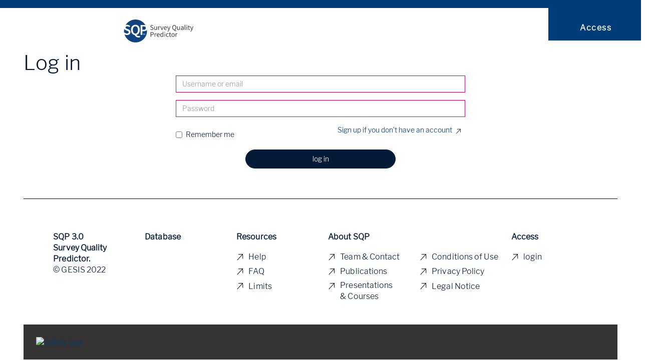

--- FILE ---
content_type: text/html;charset=UTF-8
request_url: https://sqp.gesis.org/login
body_size: 7721
content:
<!DOCTYPE html>

<html lang="en">
<head>

    <title>Login - SQP</title>

    

    <meta name="viewport" content="width=device-width, initial-scale=1, shrink-to-fit=no" />

    <meta charset="utf-8" />

    <meta name="_csrf" content="41039d00-48d7-4521-b6f6-24918461bed4" />
    <meta name="_csrf_header" content="X-CSRF-TOKEN" />

    

    <script src="https://cdnjs.cloudflare.com/ajax/libs/tether/1.4.0/js/tether.min.js" integrity="sha384-DztdAPBWPRXSA/3eYEEUWrWCy7G5KFbe8fFjk5JAIxUYHKkDx6Qin1DkWx51bBrb" crossorigin="anonymous"></script>

    <script src="/static/jquery/jquery-3.2.1.min.js"></script>

    <link rel="stylesheet" href="/static/bootstrap/css/bootstrap.css" />

    <link rel="icon" type="image/png" href="/static/favicon.png" />

    <script src="/static/bootstrap/js/bootstrap.js"></script>

    <!--
    <link rel="stylesheet" href="//aui-cdn.atlassian.com/aui-adg/6.0.6/css/aui.min.css" media="all"/>
    <link rel="stylesheet" href="//aui-cdn.atlassian.com/aui-adg/6.0.6/css/aui-experimental.min.css" media="all"/>
    <script src="//ajax.googleapis.com/ajax/libs/jquery/1.8.3/jquery.min.js"></script>
    <script src="//aui-cdn.atlassian.com/aui-adg/6.0.6/js/aui.min.js"></script>
    <script src="//aui-cdn.atlassian.com/aui-adg/6.0.6/js/aui-experimental.min.js"></script>
    <script src="//aui-cdn.atlassian.com/aui-adg/6.0.6/js/aui-datepicker.min.js"></script>
    -->
    <script src="/static/fontawesome/fontawesome.js"></script>


    <link rel="stylesheet" href="/static/bootstrap-select/bootstrap-select.min.css" />

    <!--
    <script src="https://use.fontawesome.com/5ec8337644.js"></script>
    -->

    <!-- bootstrap select: https://silviomoreto.github.io/bootstrap-select/ -->
    <!-- Latest compiled and minified CSS -->
    <!--
    <link rel="stylesheet" href="https://cdnjs.cloudflare.com/ajax/libs/bootstrap-select/1.12.4/css/bootstrap-select.min.css"/>
    -->
    <link rel="stylesheet" href="/static/bootstrap-select/bootstrap-select.min.css" />

    <!-- Latest compiled and minified JavaScript -->
    <!--
    <script src="https://cdnjs.cloudflare.com/ajax/libs/bootstrap-select/1.12.4/js/bootstrap-select.min.js"></script>
    -->

    <script src="/static/bootstrap-select/bootstrap-select.min.js"></script>

    <link rel="stylesheet" href="/static/noty/noty.css" />
    <script type="text/javascript" src="/static/noty/noty.js"></script>

    <!-- http://twitter.github.io/typeahead.js/ -->
    <link rel="stylesheet" href="/static/typeahead/typeaheadjs.css" />
    <script type="text/javascript" src="/static/typeahead/typeahead.bundle.js"></script>


    <!-- https://millermedeiros.github.io/crossroads.js/#crossroads-add_route -->
    <script type="text/javascript" src="/static/crossroads/signals.js"></script>
    <script type="text/javascript" src="/static/crossroads/crossroads.js"></script>
    <script type="text/javascript" src="/static/crossroads/hasher.js"></script>

    <!--
    <script src="https://cdn.jsdelivr.net/handlebarsjs/4.0.8/handlebars.min.js"></script>
    -->
    <script src="/static/handlebars/handlebars.min.js"></script>

    <!--
    http://seiyria.com/bootstrap-slider/
    -->
    <script src="/static/bootstrap-slider/bootstrap-slider.js"></script>
    <link rel="stylesheet" href="/static/bootstrap-slider/bootstrap-slider.css" />

    <link rel="stylesheet" href="https://use.fontawesome.com/releases/v5.6.3/css/all.css" integrity="sha384-UHRtZLI+pbxtHCWp1t77Bi1L4ZtiqrqD80Kn4Z8NTSRyMA2Fd33n5dQ8lWUE00s/" crossorigin="anonymous" />

    <link rel="stylesheet" type="text/css" href="/static/css/custom.css" />

    <link rel="stylesheet" type="text/css" href="/static/styles/main.css" />

    <style>

        /*body {*/
            /*font-family: -apple-system, BlinkMacSystemFont, sans-serif;*/
                /*"Open Sans","Helvetica Neue",Arial,Helvetica,Verdana,sans-serif;*/
        /*}*/
        h1 { font-size: 30px; }


        .pagination {
            margin: 0;
        }

        .separator-text {
            color: #b7bfc6;
            font-size: 24px;
            margin-top: 35px;
            position: relative;
        }

        .separator-text:before {
            border-top: 1px solid #e0e6e8;
            content: "";
            height: 1px;
            position: absolute;
            top: 50%;
            width: 45%;
            z-index: 0;
            left: auto;
            right: 0;
        }
        .separator-text:after {
            border-top: 1px solid #e0e6e8;
            content: "";
            height: 1px;
            left: 0;
            position: absolute;
            top: 50%;
            width: 45%;
            z-index: 0;
        }

        .filters.dropdown {
            margin-bottom:5px;
        }

        .filters.dropdown .dropdown-menu {
            /*min-width: 200px;*/
            width: 100%;
            max-height: 1500px;
            border-left: 1px solid rgba(0, 0, 0, 0.15);

            /*overflow: auto;*/
        }

        .filters.dropdown .dropdown-menu-inner {
            /*min-width: 200px;*/
            width: 100%;
            max-height: 200px;
            overflow: auto;
        }

        .filters.dropdown .dropdown-menu p {
            /*text-align: center;*/
            padding-left: 10px;
            /*padding-top: 5px;*/
            padding-right: 10px;
        }
        .filters.dropdown .dropdown-menu .btn {
            float:none;
        }
        .filters.dropdown .dropdown-toggle {
            width: 215px;
            text-align: left;
            overflow-x: hidden;
            text-overflow: ellipsis;
        }
        .filters.dropdown .dropdown-toggle input[type=text] {
            width: 200px;
        }

        .filters.dropdown .dropdown-menu > li > div {
            display: block;
            padding: 3px 20px;
            clear: both;
            font-weight: 400;
            line-height: 1.42857143;
            color: #333;
            white-space: nowrap;
        }
        .filters.dropdown .checkbox {
            margin-top:0;
            margin-bottom:0;
        }

        .filters.dropdown .dropdown-menu .dropdown-menu-inner > li {
            display: block;
            margin-left: -27px;
        }
        .filters.dropdown .dropdown-menu .dropdown-menu-inner > li > div {
            display: block;
            padding: 1px 1px;
            clear: both;
            font-weight: 400;
            line-height: 1.42857143;
            color: #333;
            white-space: nowrap;
        }
        .filters.dropdown .dropdown-menu-inner .checkbox {
            margin-top:0;
            margin-bottom:0;
        }



        .filters.dropdown .checkbox.small label {
            text-overflow: ellipsis;
            overflow: hidden;
        }

        #login-form .form-group {
            text-align:left;
        }

        .table {
            font-size: 12px;
        }

        /* bootstrap-select */
        .bootstrap-select:not([class*=col-]):not([class*=form-control]):not(.input-group-btn) {
            width: 100%;
        }
        .bootstrap-select.btn-group:not(.input-group-btn), .bootstrap-select.btn-group[class*=col-] {
            display: grid;

        }

        /* typeahed, bootstrap 3 typeahead: https://www.bootply.com/yyP5xsZcrg */


    </style>
<!-- Copyright (c) 2000-2020 etracker GmbH. All rights reserved. --> 
<!-- This material may not be reproduced, displayed, modified or distributed --> 
<!-- without the express prior written permission of the copyright holder. --> 
<!-- etracker tracklet 5.0 --> 
    <script>
      /* scenario:
       * http://localhost///////en////research//
       * shall give
       * decodeURIComponent(et_pagename) === "GESIS/Research:en/research"
       * decodeURIComponent(et_areas)    === "GESIS/en/research"
       */
    
      var matchingRecurringSlashes = /[\/]+/g;
      var originalPath = window.location.pathname;
      var originalPathWithoutRecurringSlashes = originalPath.replace(matchingRecurringSlashes, "/");
      var originalPathWithoutRecurringSlashesWithoutPrefixSlash = originalPathWithoutRecurringSlashes.substring(1);
      var originalPathWithoutRecurringSlashesWithoutPrefixSlashWithoutSuffixSlash = originalPathWithoutRecurringSlashesWithoutPrefixSlash.replace(/\/$/, "");
    
        var et_pagename = encodeURIComponent('SQP:' + originalPathWithoutRecurringSlashesWithoutPrefixSlashWithoutSuffixSlash);
        var et_areas = "SQP";
    </script> 
    <script id="_etLoader" data-block-cookies="true" data-respect-dnt="true" data-secure-code="qPKGYV" src="//static.etracker.com/code/e.js"></script> 
<!-- etracker tracklet 5.0 end --> 



</head>

<body>


    <nav class="navbar navbar-default navbar-home">
        <div class="container-fluid" style="width: 100%;padding-left: 3.3%;">
            <!-- Brand and toggle get grouped for better mobile display -->
            <a href="https://www.gesis.org" target="_blank"><img class="logo-nav" alt="" src="https://www.gesis.org/typo3conf/ext/gesis_web_ext/Resources/Public/webpack/dist/img/logo_gesis_en.svg" style="float: left;width: 200px;padding-top: 20px;padding-right: 25px;" /></a>
            <div class="navbar-header">
                <button type="button" class="navbar-toggle collapsed" data-toggle="collapse" data-target="#bs-example-navbar-collapse-1" aria-expanded="false">
                    <span class="sr-only">Toggle navigation</span>
                    <span class="icon-bar"></span>
                    <span class="icon-bar"></span>
                    <span class="icon-bar"></span>
                </button>
                <a class="navbar-brand" href="/"><img class="logo-nav" alt="" src="/static/images/logo/logo.svg" /></a>
            </div>

            <div class="collapse navbar-collapse" id="bs-example-navbar-collapse-1">
                <ul class="nav navbar-nav navbar-right" style="display: inline">

                    <!-- Webapp users -->
                    <!--<li th:if="${@customUserDetailsService.grantedUserDashboardArea()}" th:classappend="${#strings.equals(area, 'dashboard')} ? 'active'">-->
                    
                    

                    <!-- Admin thingys -->
                    

                    <!--
                    <li th:if="${@customUserDetailsService.grantedAdminStudyArea()}" class="dropdown" th:classappend="${#strings.equals(area, 'studies')} ? 'active'">
                        <a href="#" class="dropdown-toggle" data-toggle="dropdown" role="button" aria-haspopup="true" aria-expanded="false">Studies <span class="caret"></span></a>
                        <ul class="dropdown-menu">
                            <li><a th:href="@{${@routing.getAdminStudies()}}">Studies</a></li>
                        </ul>
                    </li>
                    -->

                    

                    <!--<li th:if="${@customUserDetailsService.grantedAdminCodingArea()}" class="dropdown" th:classappend="${#strings.equals(area, 'contents')} ? 'active'">
                        <a href="#" class="dropdown-toggle action" data-toggle="dropdown" role="button" aria-haspopup="true" aria-expanded="false">
                            <span class="arrow"><h5 class="desc-text-bold text-with-arrow">Contents</h5>
                                <span></span>
                                <span></span>
                            </span>
                        </a>
                        <ul class="dropdown-menu">
                            <li><a th:href="@{${@routing.getAdminHomeContents()}}">Home contents</a></li>
                        </ul>
                    </li>-->
                    
                    <li>
                        <ul class="nav navbar-nav navbar-right" style="display: inline">
                            <!-- Webapp users -->
                            <li class="li_last_option" style="height: 100%;">
                                <a href="#" class="dropdown-toggle title-menu last-option" data-toggle="dropdown" role="button" aria-haspopup="true" aria-expanded="false">
                                    <span class="arrow"><h5 class="desc-text-bold text-with-arrow">Access</h5>
                                        <span></span>
                                        <span></span>
                                    </span>
                                </a>
                                <ul class="dropdown-menu">
                                    <li> <a href="javascript:loginModal();">Login</a></li>
                                    <li> <a href="/signin">Register</a></li>
                                </ul>
                            </li>
                        </ul>
                    </li>

                    <!--
                    <li th:if="${@customUserDetailsService.grantedAdminVersionsArea()}" th:classappend="${#strings.equals(area, 'versions')} ? 'active'">
                        <a th:href="@{${@routing.getAdminVersions()}}">Versions</a>
                    </li>
                    -->

                </ul>


            </div><!-- /.navbar-collapse -->
        </div><!-- /.container-fluid -->
    </nav>


    <!--
    <nav class="navbar navbar-toggleable-md navbar-light bg-faded">
        <button class="navbar-toggler navbar-toggler-right" type="button" data-toggle="collapse"
                data-target="#navbarNavDropdown" aria-controls="navbarNavDropdown" aria-expanded="false"
                aria-label="Toggle navigation">
            <span class="navbar-toggler-icon"></span>
        </button>
        <a class="navbar-brand" href="#">Navbar</a>
        <div class="collapse navbar-collapse" id="navbarNavDropdown">
            <ul class="navbar-nav">
                <li class="nav-item" th:classappend="${#strings.equals(area, 'home')} ? 'active'">
                    <a class="nav-link" href="/admin/">Home</a>
                </li>
                <li class="nav-item" th:classappend="${#strings.equals(area, 'users')} ? 'active'">
                    <a class="nav-link" href="/admin/users">Users</a>
                </li>
                <li class="nav-item" th:classappend="${#strings.equals(area, 'versions')} ? 'active'">
                    <a class="nav-link" href="/admin/versions">Versions</a>
                </li>
            </ul>
        </div>
    </nav>
    -->


    <div class="container">
        <div class="row">
            <div class="col-md-12">
                <!--<ol th:replace="includes/breadcrumb :: 'breadcrumb' (${breadcrumb})"></ol>-->
                <br />
                <h1>Log in</h1>
            </div>
            <div class="col-xs-12 col-sm-6 col-sm-offset-3 col-md-6 cod-md-offset-3 text-center">
                <!--<h1 class="text-center">Log in</h1>
                <br/>-->
                <!--
                <div class="g-signin2" data-onsuccess="onSignIn"></div>
                -->
                <!-- 
                <div class="row"  style="margin: auto; max-width: 300px;">
                    <div>
                        <button class="btn button-blue" id="signInButton">
                            Use Google Account
                        </button>
                        <br/>
                    </div>
                </div>
                <div class="row">
                    <div class="col-md-12">
                        <div class="separator-text-blue">or</div>
                        <br/>
                    </div>
                </div>
				 -->
                

                <div class="row">
                    <div class="col-md-12">
                        <form id="login-form" method="post" action="/login">

                            <div class="form-group">
                                <!--<label for="username">Username or email</label>-->
                                <input type="text" class="form-control input-signup" id="username" name="username" placeholder="Username or email" />
                            </div>
                            <div class="form-group">
                                <!-- <label for="password">Password</label>-->
                                 <input type="password" class="form-control input-signup" id="password" name="password" placeholder="Password" />
                             </div>
                             <div class="row">
                                 <div class="col-md-6">
                                     <div class="checkbox">
                                         <label>
                                             <input type="checkbox" name="remember-me" /> Remember me
                                         </label>
                                     </div>
                                 </div>
                                 <div class="col-md-6  text-right">
                                     <a class="btn" style="padding: 0px;" id="signupnButton" href="/signin"> Sign up if you don’t have an account
                                     <span class="btn-arrow desc-text-white"><img style="width: 25px;" class="icons" src="../static/icons/arrow_nw_blue.svg" alt="" /></span>
                                 </a>
                                 </div>
                             </div>
                            <div class="row" style="margin: auto; max-width: 300px;">
                                <div>
                                    <button class="btn button-blue" id="signInButton">log in</button>
                                </div>
                            </div>

                         <input type="hidden" name="_csrf" value="41039d00-48d7-4521-b6f6-24918461bed4" /></form>

                         <form id="google-signin-form" method="post" action="/login">
                             <input type="hidden" name="username" />
                             <input type="hidden" name="remember-me" value="on" />
                         <input type="hidden" name="_csrf" value="41039d00-48d7-4521-b6f6-24918461bed4" /></form>
                     </div>
                 </div>


             </div>
         </div>

        <!-- <div class="row">
             <div class="col-xs-12 col-sm-6 col-sm-offset-3 col-md-6 cod-md-offset-3 text-right">
                 Don't have an account <a th:href="@{${@routing.getSignin()}}" class="btn btn-primary" id="signupnButton">Sign Up</a>
             </div>
         </div>-->
        <div style="margin-bottom: 0px;margin-top: 50px;">
            <div>
<html xmlns="http://www.w3.org/1999/xhtml">
<head></head>
<body>

    <hr style="height: 1px;border: 0; border-top: 1px solid #000;margin: 1em 0; padding: 0; " />


</body>
</html></div>
        </div>
        <div>
<html xmlns="http://www.w3.org/1999/xhtml">
<head></head>
<body>
    
        <footer class="">
            <div class="container-fluid">
                <div class="row four-column">
                    <div class="col-sm-2">
                        <h6 class=""><strong>SQP 3.0<br />
                            Survey Quality<br />
                            Predictor.</strong><br />
                            © GESIS 2022</h6>
                    </div>
                    <div class="col-sm-2">
                        <a href="/user/database"><h6 class="desc-text-bold">Database</h6></a>
                    </div>

                    <div class="col-sm-2">
                        <h6 class="desc-text-bold">Resources</h6>
                        <div class="space-mini">&nbsp;</div>
                        <a class="link-arrow-with-text" href="/help"><img alt="" src="/static/icons/arrow_nw_blue.svg" /><h6 class="links-footer">Help</h6></a><br />
                        <a class="link-arrow-with-text" href="/faq"><img alt="" src="/static/icons/arrow_nw_blue.svg" /><h6 class="links-footer">FAQ</h6></a><br />
                        <a class="link-arrow-with-text" href="/limits"><img alt="" src="/static/icons/arrow_nw_blue.svg" /><h6 class="links-footer">Limits</h6></a>
                    </div>
                    <div class="col-sm-2">
                        <h6><strong>About SQP</strong></h6>
                        <div class="space-mini">&nbsp;</div>
                        <a class="link-arrow-with-text" href="/about"><img alt="" src="/static/icons/arrow_nw_blue.svg" /><h6 class="links-footer">Team &amp; Contact</h6></a><br />
                        <a class="link-arrow-with-text" href="/publications"><img alt="" src="/static/icons/arrow_nw_blue.svg" /><h6 class="links-footer">Publications</h6></a><br />
                        <a class="link-arrow-with-text" href="/presentations"><img alt="" style="margin-bottom: 19px;" src="/static/icons/arrow_nw_blue.svg" /><h6 class="links-footer">Presentations <br />&amp; Courses</h6></a>
                    </div>
                    <div class="col-sm-2">
                        <h6><strong>&nbsp;</strong></h6>
                        <div class="space-mini">&nbsp;</div>
                        <a class="link-arrow-with-text" href="/legal_terms"><img alt="" src="/static/icons/arrow_nw_blue.svg" /><h6 class="links-footer">Conditions of Use</h6></a><br />
                        <a href="https://www.gesis.org/en/institute/data-protection" class="link-arrow-with-text"><img alt="" src="/static/icons/arrow_nw_blue.svg" /><h6 class="links-footer">Privacy Policy</h6></a><br />
                        <a href="https://www.gesis.org/en/institute/imprint" class="link-arrow-with-text"><img alt="" src="/static/icons/arrow_nw_blue.svg" /><h6 class="links-footer">Legal Notice</h6></a>
                    </div>
                    <div class="col-sm-2">
                        <h6><strong>Access</strong></h6>
                        <div class="space-mini">&nbsp;</div>
                        <a onclick="loginModal()" class="link-arrow-with-text"><img alt="links-footer" src="/static/icons/arrow_nw_blue.svg" /><h6 class="links-footer">login</h6></a><br />
                    </div>
                </div>
            </div>
        </footer>
        <div class="gesisfooter">
            <div class="div_leibnizlogo">
             	<a rel="noopener noreferrer" class="external-link-new-window" target="_blank" title="Opens external link in new window" href="https://www.leibniz-gemeinschaft.de/">
             		<img alt="Leibniz logo" class="wgl-logo" src="https://www.gesis.org/typo3conf/ext/gesis_web_ext/Resources/Public/webpack/dist/img/leibniz_logo_de_white.svg" width="80" height="60" border="0" />
           		</a>
       		</div>
        </div>
    

</body>
</html></div>

    </div>

    

		<script>

			/*<![CDATA[*/

            (function ($) {
                $.fn.hasAttr = function(name) {
                    return $(this).attr(name) !== undefined && $(this).attr(name) !== false;
                };
            })(jQuery);


            //  own function: serialize a form to JSON
            (function ($) {
                $.fn.serializeFormJSON = function () {

                    var o = {};
                    var a = this.serializeArray();
                    $.each(a, function () {
                        if (o[this.name]) {
                            if (!o[this.name].push) {
                                o[this.name] = [o[this.name]];
                            }
                            o[this.name].push(this.value || '');
                        } else {
                            o[this.name] = this.value || '';
                        }
                    });
                    return o;
                };

            })(jQuery);

            (function ($) {
                $.fn.scrollTo = function () {
                    $('html,body').animate({scrollTop: $(this).offset().top},'slow');
                };
            })(jQuery);

            function scrollToAnchor(selector){
                var aTag = $(selector);
                $('html,body').animate({scrollTop: aTag.offset().top},'slow');
            }

            function TemplateService() {}
            TemplateService.prototype = {
                doTemplate: function(templateSelector, templateData) {
                    var source = $(templateSelector).html();
                    var template = Handlebars.compile(source);
                    return template(templateData);
                }
            };

            function RestService() {}
            RestService.prototype = {
                doGet: function(url, qs, callback) {
                    $.ajax({
                        url: url + ((qs !== null && qs !== '') ? '?' + qs : ''),
                        cache: false,
                        type: 'GET',
                        contentType: 'application/json',
                        success: function(data) {
                            callback(data);
                        },
                        beforeSend: function(xhr, settings) { xhr.setRequestHeader('Authorization','Bearer ' + WebappProperties.endpointJWT ); },
                        error: function(xhr, status, err) {
                            console.log(xhr.status, status, err.toString());
                        }
                    });
                },
                doPost: function(url, paramObj, callback) {
                    $.ajax({
                        url: url,
                        cache: false,
                        type: 'POST',
                        processData: false,
                        data: JSON.stringify(paramObj),
                        contentType: 'application/json',
                        success: function(data) {
                            callback(data);
                        },
                        beforeSend: function(xhr, settings) { xhr.setRequestHeader('Authorization','Bearer ' + WebappProperties.endpointJWT ); },
                        error: function(xhr, status, err) {
                            console.log(xhr.status, xhr.responseText);
                            callback(xhr.status, xhr.responseText);
                        }
                    });
                }
            };

            String.prototype.format = function() {
                a = this;
                for (k in arguments) {
                    a = a.replace("{" + k + "}", arguments[k])
                }
                return a
            };

            // var MyIndex = function() {
            //     function MyIndex(o) {
            //         o = o || {};
            //         if (!o.datumTokenizer || !o.queryTokenizer) {
            //             throw 'datumTokenizer and queryTokenizer are both required';
            //         }
            //         this.datumTokenizer = o.datumTokenizer;
            //         this.queryTokenizer = o.queryTokenizer;
            //         this.reset();
            //     }
            //
            //     _.extend(MyIndex.prototype, {
            //         bootstrap: function(o) {
            //             this.data = o.data;
            //         },
            //
            //         add: function(data) {
            //             data = _.isArray(data) ? data : [data];
            //             _.each(data, function(datum) {
            //                 if (!datum) {
            //                     return;
            //                 }
            //                 var tokens = this.datumTokenizer(datum);
            //                 if (!tokens.length) {
            //                     return;
            //                 }
            //                 this.data.push({
            //                     datum: datum,
            //                     tokens: tokens
            //                 });
            //             }, this);
            //         },
            //
            //         get: function(query) {
            //             var token_regex = _.map(this.queryTokenizer(query), function(token) { return new RegExp(token, 'i'); }),
            //                 matches;
            //             _.each(token_regex, function(regex) {
            //                 var ids = _.chain(this.data).map(function(data, id) { return id; }).filter(function(id) {
            //                     return _.detect(this.data[id].tokens, function(t) {
            //                         return regex.test(t);
            //                     });
            //                 }, this).value();
            //                 if (!ids.length) {
            //                     return;
            //                 }
            //                 matches = matches ? _.intersection(matches, ids) : ids;
            //             }, this);
            //             return _.chain(matches).unique().map(function(id) { return this.data[id].datum; }, this).value();
            //         },
            //
            //         reset: function() {
            //             this.data = [];
            //         },
            //
            //         serialize: function() {
            //             return { data: this.data };
            //         }
            //     });
            //
            //     return MyIndex;
            // }();

            var kickoutaccents = function(input) {
                var charMap = {
                    'à': 'a', 'á': 'a', 'â': 'a', 'ä': 'a',
                    'é': 'e', 'è': 'e', 'ê': 'e', 'ë': 'e',
                    'ì': 'i', 'í': 'i', 'î': 'i', 'ï': 'i',
                    'ò': 'o', 'ó': 'o', 'ô': 'o', 'ö': 'o',
                    'ù': 'u', 'ú': 'u', 'û': 'u', 'ü': 'u'
                };
                $.each(charMap, function (unnormalizedChar, normalizedChar) {
                    var regex = new RegExp(unnormalizedChar, 'gi');
                    input = input.replace(regex, normalizedChar);
                });
                return input;
            };


            var buildBloodhound = function(url, transform) {
                return new Bloodhound({
                    // datumTokenizer: Bloodhound.tokenizers.whitespace,
                    datumTokenizer: function(d) {
                        d = kickoutaccents(d);
                        var test = Bloodhound.tokenizers.whitespace(d);
                        $.each(test, function(k,v){
                            i = 0;
                            while( (i+1) < v.length ){
                                test.push(v.substr(i,v.length));
                                i++;
                            }
                        });
                        return test;
                    },
                    // queryTokenizer: Bloodhound.tokenizers.whitespace,
                    queryTokenizer: function(input) {
                        input = kickoutaccents(input);
                        return Bloodhound.tokenizers.whitespace(input);
                    },
                    // index: MyIndex,
                    prefetch: {
                        url: url,
                        cache: false,
                        prepare: function (settings) {
                            settings.headers = {
                                'Authorization': 'Bearer ' + WebappProperties.endpointJWT
                            };
                            return settings;
                        },
                        transform: transform
                    }
                })
            };

            var formToObj = function(form) {
                var $this = form
                    , viewArr = $this.serializeArray()
                    , view = {};

                for (var i in viewArr) {
                    if (view.hasOwnProperty(viewArr[i].name)) {
                        view[viewArr[i].name] = view[viewArr[i].name] + "," + viewArr[i].value;
					} else {
                        view[viewArr[i].name] = viewArr[i].value;
					}
                }
                return view;
            };

			WebappProperties = (typeof WebappProperties !== 'undefined') ? WebappProperties : {};
			WebappProperties.isDebug = true;
            WebappProperties.applicationId = '662af07d-80d6-4866-835a-d2906e51a38a'; //0
            WebappProperties.mainUrl = 'https://sqp.gesis.org'; // ''
            WebappProperties.endpointJWT = ''; // ''
            WebappProperties.userId = null;// ''
            WebappProperties.endpointNamed = WebappProperties.mainUrl + '/endpoint/named';
            WebappProperties.endpointDatabaseQuestion = WebappProperties.mainUrl + '/endpoint/database/{0}';
            WebappProperties.endpointCompletionCharacteristics = WebappProperties.mainUrl + '/endpoint/completions/{0}/characteristics/{1}';
            WebappProperties.endpointCompletion = WebappProperties.mainUrl + '/endpoint/completions/{0}';
            WebappProperties.endpointPrediction = WebappProperties.mainUrl + '/endpoint/completions/{0}/prediction';
            WebappProperties.endpointStudyNames = WebappProperties.mainUrl + '/endpoint/studies/name';
            WebappProperties.endpointStudyItemAdmins = WebappProperties.mainUrl + '/endpoint/studies/{0}/items/admin';
            WebappProperties.endpointStudyItemShortnames = WebappProperties.mainUrl + '/endpoint/studies/{0}/items/shortname';
            WebappProperties.endpointStudyItemConcepts = WebappProperties.mainUrl + '/endpoint/studies/{0}/items/concept';
            WebappProperties.endpointQuestionValidation = WebappProperties.mainUrl + '/endpoint/questions/validate';
            WebappProperties.endpointItemValidation = WebappProperties.mainUrl + '/endpoint/items/validate';
            WebappProperties.endpointStudyValidation = WebappProperties.mainUrl + '/endpoint/studies/validate';
            WebappProperties.endpointUserUsernames = WebappProperties.mainUrl + '/endpoint/users/username';
            WebappProperties.endpointUserEmails = WebappProperties.mainUrl + '/endpoint/users/email';
            WebappProperties.endpointUserValidation = WebappProperties.mainUrl + '/endpoint/users/validate';
            WebappProperties.endpointSigninValidation = WebappProperties.mainUrl + '/endpoint/signin/validate';
            WebappProperties.endpointProfileValidation = WebappProperties.mainUrl + '/endpoint/profile/validate';
            WebappProperties.endpointCharacteristicValidation = WebappProperties.mainUrl + '/endpoint/characteristics/validate';
            WebappProperties.endpointcontentEdit = WebappProperties.mainUrl + 'endpoint/admin/contents';

            /*]]>*/

            // var Webapp = (function(document, $, properties) {
            //     'use strict';
            //
            //     var defineModule = function (name, code) {
            //         this[name] = code;
            //         console.log("Module " + name  + " loaded.");
            //     };
            //
            //     if (!properties.isDebug) {
            //         var idle = function() {};
            //         console.log = idle;
            //         console.info = idle;
            //     } else {
            //         console.log("Debug mode enabled.");
            //     }
            //
            //     return {
            //         defineModule: defineModule,
            //         properties: WebappProperties
            //     };
            //
            // })(document, jQuery, WebappProperties);


        </script>



</body>
</html>

--- FILE ---
content_type: text/css
request_url: https://sqp.gesis.org/static/css/custom.css
body_size: 5135
content:
@charset "UTF-8";html{overflow-x:hidden;width:100%}a{color:#003c78}body{padding:0 !important;border-top:16px #003c78 solid}.navbar-default .navbar-nav>.active>a,.navbar-default .navbar-nav>.active>a:hover,.navbar-default .navbar-nav>.active>a:focus{background-color:transparent !important}.navbar-collapse{padding-right:0 !important;padding-left:0 !important}.navbar-home{background-color:#fff !important;border:0 !important;margin-bottom:0}.logo-nav{width:154px}.title-menu{font-size:15px;color:#003c78}.navbar-header{width:169px}#bs-example-navbar-collapse-1{border-color:#fff !important}#bs-example-navbar-collapse-1 .dropdown-menu li{border-top:1px solid #d20064 !important}#bs-example-navbar-collapse-1 .dropdown-menu li:last-child{border-bottom:1px solid #d20064 !important}#bs-example-navbar-collapse-admin{border-color:#fff !important}#bs-example-navbar-collapse-admin .dropdown-menu li{border-top:1px solid #f70 !important}#bs-example-navbar-collapse-admin .dropdown-menu li:last-child{border-bottom:1px solid #f70 !important}#bs-example-navbar-collapse-1 li a{padding:20px 40px 25px 40px}#bs-example-navbar-collapse-admin li a{padding:25px 15px !important}button{font-size:14px !important}a:hover{text-decoration:none !important}.icons{width:50px}.justy-cont-center{justify-content:center}.d-inline-flex{display:inline-flex;align-items:center}h1.text-center.title-header{text-align:left;margin-left:8.33333333%;margin-bottom:1.5%;text-transform:lowercase}h1.text-center.title-header-mod{text-align:left;margin-left:8.33333333%;margin-bottom:1.5%}h1.text-center.title-header:first-letter{text-transform:uppercase}.filters.dropdown .dropdown-toggle{width:200px;text-align:left;overflow:hidden !important;text-overflow:ellipsis;padding:10px;color:#003c78 !important}.col-sm-offset-1{margin-left:8.33333333% !important}.space-mini{margin:1px}.space-five{margin-top:5px}.space-ten{margin-top:10px}.space-fifteen{margin-top:15px}.space-thirty{margin-top:30px}.is-a-link{cursor:pointer}.hr-normal{border-top:1px solid #000 !important;margin:2.5px 0 !important;margin-bottom:0 !important;width:100%}.right{transform:rotate(-45deg);-webkit-transform:rotate(-45deg)}.left{transform:rotate(135deg);-webkit-transform:rotate(135deg)}.up{transform:rotate(-135deg);-webkit-transform:rotate(-135deg)}.down{transform:rotate(45deg);-webkit-transform:rotate(45deg)}.filters.dropdown .dropdown-toggle,.filters.dropdown div input{width:200px;text-align:left;overflow-x:hidden;text-overflow:ellipsis;border:1px solid #f70;border-radius:0;color:#003c78 !important}.filters.dropdown div input{width:100%;text-align:left;overflow-x:hidden;text-overflow:ellipsis;border:1px solid #003c78;border-radius:0;padding:20px}.bootstrap-select>.dropdown-toggle.bs-placeholder,.bootstrap-select>.dropdown-toggle.bs-placeholder:active,.bootstrap-select>.dropdown-toggle.bs-placeholder:focus,.bootstrap-select>.dropdown-toggle.bs-placeholder:hover{color:#999;border:1px solid #f70}.button-blue{border:1px solid #031b36 !important;background-color:#031b36 !important;border-radius:36px !important;color:#fff !important;width:100% !important;padding:8px 0;font-size:20px;margin:10px 0}.button-blue:hover{background-color:#ced2d8 !important;color:#003c78 !important;border:1px solid #ced2d8 !important;text-decoration:none !important}.button-blue:active{background-color:#ced2d8 !important;color:#003c78 !important;font-weight:700 !important;border:1px solid #ced2d8 !important;text-decoration:none !important}.button-blue:focus{background-color:#ced2d8 !important;color:#003c78 !important;border:1px solid #ced2d8 !important;font-weight:700 !important;text-decoration:none !important}.button-blue-special,#pager.btn-group a{border:1px solid #031b36 !important;background-color:#031b36 !important;border-radius:36px !important;color:#fff !important;padding:8px 35px;font-size:20px;margin:10px 0}.button-blue-special:hover,#pager.btn-group a:hover{background-color:#ced2d8 !important;color:#003c78 !important;border:1px solid #ced2d8 !important;text-decoration:none !important}.button-blue-special:active,#pager.btn-group a:active{background-color:#ced2d8 !important;color:#003c78 !important;font-weight:700 !important;border:1px solid #ced2d8 !important;text-decoration:none !important}.button-blue-special:focus,#pager.btn-group a:focus{background-color:#ced2d8 !important;color:#003c78 !important;border:1px solid #ced2d8 !important;font-weight:700 !important;text-decoration:none !important}#pager.btn-group a{background-color:#003c78 !important;color:#003c78 !important;border:0 !important}.container{width:95% !important}.container-fluid{padding:0}.container-fluid .row .col-with-paddings{padding:4% 5%}.container-fluid .row .col-with-paddings-mini{padding:1.2% 5%}.row.display-flex{display:flex;flex-wrap:wrap}.row.display-flex>[class*='col-']{display:flex;flex-direction:column}.first-column{background-color:#f4f4f4;color:#031b36}.second-column{background-color:#003c78;color:#fff}.special-column{background:url(../../../static/images/flechita_con_fondo.jpg);color:#fff;background-repeat:none !important;background-size:cover}.special-column-horizontal{background:url(../../../static/images/arrow_horizontal.png);background-repeat:none !important;background-size:100%;height:20vh}.three-column{background-color:#1e8cc8;color:#fff}.four-column{background-color:#fff;color:#fff;padding:0 5%}.five-column{background-color:#003c78;color:#fff;padding:0 5%}.generic-link{cursor:pointer;margin:0 !important}.generic-link:hover{text-decoration:underline}.generic-link:focus{font-weight:700}.links-footer{color:#031b36;margin:0 !important;cursor:pointer}.links-footer:hover{color:#f70 !important;text-decoration:none !important}.links-footer:active{color:#f70 !important;font-weight:700 !important;text-decoration:none !important}.links-footer:focus{color:#f70 !important;font-weight:700 !important;text-decoration:none !important}.btn-arrow{float:right;cursor:pointer;font-size:20px !important;line-height:22px !important;letter-spacing:.09px !important;color:#031b36;margin:0 !important}.btn-arrow:hover{text-decoration:underline}.btn-arrow:active{font-weight:700}.btn-arrow:focus{font-weight:700}b,strong{font-weight:bold !important;display:contents !important}#bs-example-navbar-collapse-1 li a{width:190px}#bs-example-navbar-collapse-admin li a{width:150px}.arrow,.no-arrow{width:2.7rem;height:2.25rem;display:inline-block;position:relative}.arrow-special{width:2.7rem;height:2.25rem;display:inline-block;position:relative}.open .arrow{background:url('../../../static/icons/half_arrow_up_red.svg')}.text-with-arrow{margin-left:38px;width:120px}.text-with-arrow-menu{margin-left:30px;margin-top:-6px}.link-arrow-with-text{display:inline-flex;align-items:center;padding:0;margin:-9px -9px}.video-responsive{height:0;overflow:hidden}.video-responsive#video1{position:absolute;top:0;left:0;width:100%;height:100%;background-size:100% 100%}.overlay{top:0;left:0;width:100%;height:100%;z-index:11;display:block;color:#000 !important}.itemCode{color:#003c78;font-weight:700}.itemName{color:#003c78;font-weight:400}.itemDescription{color:#003c78;font-style:italic;font-weight:400}.itemSeparator{color:#003c78;font-weight:400}.studyName{color:#003c78;font-weight:400}.languageName{font-size:100%;color:#003c78;font-weight:400}.countryName{font-size:100%;color:#003c78;font-weight:400}.qualityValue{font-size:100%;color:#003c78;font-weight:400}.action{background-color:#fff;color:#003c78 !important}.action span{background:url('../../../static/icons/half_arrow_down_red.svg')}.action:hover{background-color:#fff !important;color:#f70 !important;box-shadow:none !important;text-decoration:none !important}.action:active{color:#003c78 !important;text-decoration:underline;box-shadow:none !important}.action:active span{background:url('../../../static/icons/half_arrow_down_red.svg')}.action:focus{background-color:#fff;color:#003c78 !important;text-decoration:underline;box-shadow:none !important}.arrow-select{position:absolute;margin-top:1px;margin-left:-29px;color:#003c78;font-size:18px;height:41px;border-left:1px solid #003c78;padding-top:12px;padding-left:6px}.arrow-select-select{left:315px;position:absolute;margin-top:-32px;margin-left:-24px;color:#003c78;font-size:18px;height:32px;border-left:1px solid #003c78;padding-top:8px;padding-left:3px;right:0}.bs-caret{-webkit-font-smoothing:antialiased;display:inline-block;font-style:normal;font-variant:normal;text-rendering:auto;line-height:1;color:#003c78;font-size:18px;font-weight:900;font-family:"Font Awesome 5 Free";height:41px;margin-top:-10px;border-left:1px solid;position:absolute;padding-left:4px;padding-top:12px;margin-left:-18px}.bs-caret:after{content:"\f078"}.bs-caret span{display:none}.btn-default:active,.btn-default.active,.open>.dropdown-toggle.btn-default,.btn-default:hover,.btn-default:active,.btn-default:focus{background-color:transparent !important}.action-special{background-color:#fff}.action-special span h3{color:#003c78}.action-special span{background:url('../../../static/icons/half_arrow_down_red.svg');background-position:right}.action-special:hover h3{color:#f70 !important}.action-special:active h3{color:#f70 !important}.action-special:active span{background:url('../../../static/icons/half_arrow_down_red.svg');background-position:right}.action-special:focus{background-color:#fff;color:#003c78 !important;text-decoration:underline;box-shadow:none !important}.is-a-link.action-special>span{background:url('../../../static/icons/half_arrow_up_red.svg');background-position:right !important}.action-special.collapsed>span{background:url('../../../static/icons/half_arrow_down_red.svg');background-position:right !important}.action-special span h3{color:#f70}.action-special.collapsed span h3{color:#003c78}h5,.action:hover h5{text-decoration:none}.action:hover h5{color:#d20064}.active>h5{text-decoration:underline}li{background-color:#fff}.open{text-decoration:underline !important;background-color:#fff !important}.navbar-nav>li>.dropdown-menu{border-top-left-radius:0;border-top-right-radius:0;margin:0;padding:0}.dropdown-menu>li{border-top:0}.dropdown-menu>li>a{padding:5px 25px !important;text-align:center}.dropdown-menu>li>a:hover{text-decoration:none;background-color:#d20064;color:#fff}.dropdown-menu>.active>a,.dropdown-menu>.active>a:hover,.dropdown-menu>.active>a:focus{color:#fff;text-decoration:none;background-color:#d20064;outline:0}.navbar-default .navbar-nav>.open>a{background-color:#fff !important}.li_last_option{background-color:#003c78;color:#fff !important;padding:3px 0}.last-option{color:#fff !important;padding:18px 25px !important;margin-right:25px;display:flex !important;align-items:flex-end}.li_last_option:hover{background-color:#d20064 !important}.last-option:hover{box-shadow:none !important}.col-space-bettwen{display:flex;flex-wrap:wrap;justify-content:space-between}.pagination>li{display:inline-block !important;vertical-align:middle !important}.pagination>li>a.action{background-color:#fff;border:0;color:#003c78 !important;padding:3px 5px}.pagination>li>a.action:hover{background-color:#fff;font-weight:700 !important}.pagination>li.active a.action{background-color:#fff !important;-webkit-text-decoration-color:#f70 !important;border-bottom:1px solid #f70}.pagination>li.disabled a.action{background-color:#fff !important;color:#003c78 !important}button[type=submit]{background-color:transparent;border:0;font-size:20px !important}button{border-radius:0 !important}.button-edit-table{border:1px solid #d20064;border-radius:65px;padding:4px 25px;color:#d20064;font-weight:400}.button-edit-table:hover{background-color:#f7ebf2 !important;color:#d20064 !important;box-shadow:none !important;text-decoration:none !important}.button-edit-table:active{background-color:#f7ebf2 !important;color:#d20064 !important;font-weight:700 !important;text-decoration:underline;box-shadow:none !important}.button-edit-table:focus{background-color:#f7ebf2 !important;color:#d20064 !important;font-weight:700 !important;text-decoration:underline;box-shadow:none !important}.button-edit-table-ok{border:1px solid #00a000;border-radius:65px;padding:4px 25px;color:#008000;font-weight:400}.button-edit-table-ok:hover{background-color:#e1f6e1 !important;color:#00a000 !important;box-shadow:none !important;text-decoration:none !important}.button-edit-table-ok:active{background-color:#e1f6e1 !important;color:#00a000 !important;font-weight:700 !important;text-decoration:underline;box-shadow:none !important}.button-edit-table-ok:focus{background-color:#d20064 !important;color:#e1f6e1 !important;font-weight:700 !important;text-decoration:underline;box-shadow:none !important}.btn-toolbar{margin-left:-15px !important}.filters.dropdown div input[type="checkbox"]{width:9% !important;text-align:left !important;overflow-x:hidden;text-overflow:ellipsis !important;border:1px solid #003c78;border-radius:0;margin-top:2px}.questionslist.row{margin-left:0;margin-right:0;font-size:15px !important;border-bottom:1px solid #031b36;font-weight:400;cursor:pointer;padding:2px 0;min-height:55px}.questionslist.row.head{border:1px solid transparent}.questionslist.row.head .th{font-weight:400;background-color:#003c78;color:#fff !important;padding:10px;border:0 !important}.questionslist.row.head .th:last-of-type{background-color:#003c78;color:#003c78}.questionslist.row.body.odd{background-color:#f8f9f9;margin:0;display:flex;align-items:center}.questionslist.row.body.even{background-color:#f8f9f9;margin:0;display:flex;align-items:center}.questionslist.row.expand{border-top:1px solid #ddd;border-bottom:1px solid #ddd}.questionslist.row.simple{margin-bottom:10px}.questionslistnew.row{margin-left:0;margin-right:0;font-size:15px !important;font-weight:400;cursor:pointer;padding:2px 0;min-height:55px}.questionslistnew.row.head{border:1px solid transparent}.questionslistnew.row.head .th{font-weight:400;background-color:#003c78;color:#fff !important;padding:10px;border:0 !important}.questionslistnew.row.head .th:last-of-type{background-color:#003c78;color:#003c78}.questionslistnew.row.body.odd{background-color:#f8f9f9;margin:0;display:flex;align-items:center}.questionslistnew.row.body.even{background-color:#f8f9f9;margin:0;display:flex;align-items:center}.questionslistnew.row.expand{border-top:1px solid #ddd;border-bottom:1px solid #ddd}.questionslistnew.row.simple{margin-bottom:10px}.importlist.row{margin-left:0;margin-right:0;font-size:15px !important;border-bottom:1px solid #031b36;font-weight:400;cursor:pointer;padding:2px 0;min-height:55px}.importlist.row.head{border:1px solid transparent}.importlist.row.head .th{font-weight:400;background-color:#003c78;color:#fff !important;padding:10px;border:0 !important}.importlist.row.body.odd{background-color:#f8f9f9;margin:0;display:flex;align-items:center}.importlist.row.body.even{background-color:#f8f9f9;margin:0;display:flex;align-items:center}.importlist.row.expand{border-top:1px solid #ddd;border-bottom:1px solid #ddd}.importlist.row.simple{margin-bottom:10px}.questionslist.row.expand .information{border-bottom:1px solid #031b36;padding:10px 0}.questionslist.row.expand .completion .btn,.questionslist.row.expand .quality .btn,.questionslist.row.expand .options .btn{font-size:100%;padding:0}.questionslist.row.expand .options{margin:0;padding:0}.questionslist.row.expand .options button{padding:0}.quality,.options{height:50px;display:flex;align-items:center;font-weight:700}.pagination>li:first-child>a,.pagination>li:first-child>span{margin-left:0;border-top-left-radius:0 !important;border-bottom-left-radius:0 !important}.questionslist.row.expand{padding-bottom:5px}.progress{background-color:#003c78}.progress-bar-warning{background-color:#003c78}.tr-expand{padding:18px}.table.comparision-completion tbody tr.different{background-color:#dfeff7}.table.comparision-completion tbody tr.unique{background-color:#f7ebf2}.tab-pane{padding:10px}.slider.slider-horizontal{width:100%}a .fa{color:#000;text-decoration:none}a:hover .fa{color:#000}.wizard{margin:20px auto;background:#fff}.wizard .nav-tabs{position:relative;margin:40px auto;margin-bottom:0;border-bottom-color:#e0e0e0}.wizard>div.wizard-inner{position:relative}.connecting-line{height:2px;background:#e0e0e0;position:absolute;width:70%;margin:0 auto;left:0;right:0;top:50%;z-index:1}.wizard .nav-tabs>li.active>a,.wizard .nav-tabs>li.active>a:hover,.wizard .nav-tabs>li.active>a:focus{color:#555;cursor:default;border:0;border-bottom-color:transparent}ul.dropdown-menu-inner{border-right:0;border-bottom:0;border-left:0}span.round-tab{width:70px;height:70px;line-height:70px;display:inline-block;border-radius:100px;background:#fff;border:2px solid #e0e0e0;z-index:2;position:absolute;left:0;text-align:center;font-size:25px}span.round-tab i{color:#555}.wizard li.active span.round-tab{background:#fff;border:2px solid #5bc0de}.wizard li.active span.round-tab i{color:#5bc0de}span.round-tab:hover{color:#333;border:2px solid #333}.wizard .nav-tabs>li{width:33%}.wizard li:after{content:" ";position:absolute;left:48%;opacity:0;margin:0 auto;bottom:0;border:5px solid transparent;border-bottom-color:#5bc0de;transition:.1s ease-in-out}.wizard li.active:after{content:" ";position:absolute;left:48%;opacity:1;margin:0 auto;bottom:0;border:10px solid transparent;border-bottom-color:#5bc0de}.wizard .nav-tabs>li a{width:70px;height:70px;margin:20px auto;border-radius:100%;padding:0}.wizard .nav-tabs>li a:hover{background:transparent}.wizard .tab-pane{position:relative;padding-top:50px}.wizard h3{margin-top:0}.lead{margin-bottom:0}.modal-content .container{width:100% !important}footer .container-fluid{padding:50px 0}.gesisfooter{background-color:#333}.gesisfooter .div_leibnizlogo img{margin:25px}@media (max-width:585px){.wizard{width:90%;height:auto !important}span.round-tab{font-size:15px;width:50px;height:50px;line-height:50px}.wizard .nav-tabs>li a{width:50px;height:50px;line-height:50px}.wizard li.active:after{content:" ";position:absolute;left:35%}}.pagination .disabled .action{display:none}.col-selects .dropdown-menu>li{border-top:0 !important}.col-selects .divider{display:none}.col-selects .btn.btn-default.btn-xs,.col-selects button.btn.btn-default.btn-xs{border:1px solid #031b36 !important;background-color:#031b36 !important;border-radius:24px !important;color:#fff !important;padding:3px 10px;margin:5px 0}button.btn.btn-default.btn-xs{border:1px solid #031b36 !important;background-color:#031b36 !important;border-radius:24px !important;color:#fff !important;padding:3px 10px;margin:5px 0}.btn-primary{color:#fff;background-color:#337ab7 !important;border-color:#2e6da4}.dropdown-menu{position:absolute;top:100%;left:0;z-index:1000;display:none;float:left;min-width:160px;padding:5px 0;margin:2px 0 0;font-size:14px;text-align:left;list-style:none;background-color:#fff;-webkit-background-clip:padding-box;background-clip:padding-box;border:0 !important;-webkit-box-shadow:0 6px 12px rgba(0,0,0,0.175);box-shadow:0 6px 12px rgba(0,0,0,0.175)}.alert-danger,.alert-danger li{color:#a94442;background-color:#f2dede;border-color:#ebccd1}.col-selects-advanced .dropdown-menu li{border-top:0 !important}.col-selects-advanced .filters.dropdown{width:100% !important}.col-selects-advanced .filters.dropdown button:first-child{background-color:transparent}.col-selects-advanced .filters.dropdown button:first-child>span{position:absolute;font-size:19px;color:#fff;right:0;z-index:22222;top:14px}.col-selects-advanced .filters.dropdown .btn-default{color:#333;background-color:#fff;border-color:transparent}.col-selects-advanced .filters.dropdown .dropdown-menu>li{margin-left:13px}.col-selects-advanced .filters.dropdown .dropdown-menu .divider{height:1px;margin:9px 0;margin-left:0;overflow:hidden;background-color:transparent}.col-selects-advanced .filters.dropdown .dropdown-toggle{border:1px solid #031b36 !important;background-color:#031b36 !important;border-radius:24px !important;color:#fff !important;padding:3px 10px;overflow-y:hidden !important;text-transform:uppercase;width:100%;padding-left:33px}.col-selects-advanced button.btn.btn-default.btn-xs{border:1px solid #031b36 !important;background-color:#031b36 !important;border-radius:24px !important;color:#fff !important;padding:3px 10px;margin:5px 0}.col-selects-advanced .filters.dropdown div input[type="checkbox"]{margin-left:-50px;margin-bottom:5px}.container .checkbox{text-align:left}.is-a-link.collapsed .arrow-special span{background:url(../../../static/icons/half_arrow_down_red.svg);background-position:right;width:29px;height:38px;display:block;float:right;background-repeat:no-repeat;position:absolute;bottom:-7px}.is-a-link .arrow-special span{background:url('../../../static/icons/half_arrow_up_red.svg');background-position:right;width:29px;height:38px;display:block;float:right;background-repeat:no-repeat;position:absolute;bottom:-7px}form#completion_form{border:1px solid #003c78;padding:3% 4%}.table{font-size:15px !important}.progress{height:37px;margin-bottom:20px;overflow:hidden;background-color:#f5f5f5;border-radius:4px;-webkit-box-shadow:inset 0 1px 2px rgba(0,0,0,0.1);box-shadow:inset 0 1px 2px rgba(0,0,0,0.1)}.questionslist.row.simple{margin-bottom:10px;font-size:15px !important}.special-arrow-datatable>span{background:url('../../../static/icons/arrow_down.svg') !important}.special-arrow-datatable>span.active{background:url('../../../static/icons/arrow_up.svg') !important}.arrow-datatables{top:-10px !important;left:5px !important;position:absolute !important;height:3.25rem !important}.dropdown-menu-inner{max-height:55vh !important;overflow:auto !important;color:#003c78 !important}.bootstrap-select.btn-group .dropdown-menu li a{cursor:pointer;-webkit-user-select:none;-moz-user-select:none;-ms-user-select:none;user-select:none;text-align:justify !important;color:#003c78 !important}.bootstrap-select>.dropdown-toggle.bs-placeholder,.bootstrap-select>.dropdown-toggle.bs-placeholder:active,.bootstrap-select>.dropdown-toggle.bs-placeholder:focus,.bootstrap-select>.dropdown-toggle.bs-placeholder:hover{border:1px solid #003c78;padding:10px;color:#003c78 !important}.filters.dropdown .checkbox.small label{text-overflow:ellipsis;overflow:hidden;color:#003c78 !important}@media only screen and (min-width:1px) and (max-width:768px){.dropdown-menu-inner{max-height:60vh !important;overflow:auto !important}}@media only screen and (min-width:769px) and (max-width:1023px){.dropdown-menu-inner{max-height:60vh !important;overflow:auto !important}}@media only screen and (min-width:1024px) and (max-width:1407px){.dropdown-menu-inner{max-height:49vh !important;overflow:auto !important}}@media only screen and (min-width:1407px) and (max-width:1800px){.dropdown-menu-inner{max-height:49vh !important;overflow:auto !important}}@media only screen and (min-width:1800px) and (max-width:8000px){.dropdown-menu-inner{max-height:49vh !important;overflow:auto !important}}button.btn.dropdown-toggle.btn-default{border:1px solid #003c78;padding:10px;color:#003c78 !important}col-md-10{margin-bottom:25px}col-md-10 h1{margin-bottom:10px}col-md-10 h2{margin-top:25px;margin-bottom:10px}h2.collapsed .arrow-menu-up{background:url(../../../static/icons/half_arrow_down_red.svg) !important;width:35px;height:35px;display:inline-block;vertical-align:bottom;background-repeat:no-repeat}h2:not(.collapsed){border-bottom:0 solid #000;background:#f4f4f4}h2 .arrow-menu-up{background:url('../../../static/icons/half_arrow_up_red.svg');width:35px;height:35px;display:inline-block;vertical-align:bottom;background-repeat:no-repeat}h3.collapsed .arrow-menu-up{background:url(../../../static/icons/half_arrow_down_red.svg) !important;width:35px;height:35px;display:inline-block;vertical-align:bottom;background-repeat:no-repeat}h3 .arrow-menu-up{background:url('../../../static/icons/half_arrow_up_red.svg');width:35px;height:35px;display:inline-block;vertical-align:bottom;background-repeat:no-repeat}.loader{border:8px solid #f3f3f3;border-top:8px solid #003c78;border-radius:50%;width:60px;height:60px;animation:spin 2s linear infinite}@keyframes spin{0%{transform:rotate(0deg)}100%{transform:rotate(360deg)}}#btn_dialog_alert:hover{background-color:#ffc0cb !important}.static-pages-titles-collapse{margin-left:3.33333%;margin-right:3.33333%;border-bottom:1px solid #000}.static-pages-sybtitles-collapse{margin-left:3.33333%}.static-pages-padding-ini{margin-left:3.33333%}.static-pages-padding-ini-accordion{margin-left:14px;padding-top:14px}.static-pages-padding-ini-accordion-title{padding-left:14px}.h3-subtitles-padding-right{margin-right:3.33333%}.database-divider{background:#000 !important;height:1px !important;margin-left:0 !important;margin-right:0 !important;margin-bottom:5px !important;margin-top:5px !important}.desc-text-blue-wrap{color:#031b36 !important;white-space:pre-wrap !important;word-wrap:break-word !important}.arrow-ico-database{width:35px;margin-top:-5px;float:right;margin-right:-10px}.arrow-ico-database-middle{width:35px;margin-top:-5px}ul li::marker{font-size:10px}.newline>thead>tr>th,.newline>tbody>tr>th,.newline>tfoot>tr>th,.newline>thead>tr>td,.newline>tbody>tr>td,.newline>tfoot>tr>td{border-top:1px solid #000}.newline>thead>tr:first-of-type>td,.newline>tfoot>tr:first-of-type>td,.newline>tbody>tr:first-of-type>td{border-top:0 !important}.body-separations:before{content:"-";display:block;line-height:30px;color:transparent;background:#fff !important}.input-signup:focus{background-color:#f7d4d4}.input-signup{border:1px solid #d20064;border-radius:0}.main_desc{font-size:16px}.static-pages-line-height{line-height:26px}.static-pages-body-collapse{background:#f4f4f4 !important;margin-left:3.33% !important;margin-right:3.33% !important;border-bottom:1px solid #000}.subtitles-breadcrums{font-size:20px;font-style:normal}.subtitles-breadcrums-margin-top{margin-top:18px}.tables-margin-top{margin-top:30px}.table tr{height:40px}.table td:first-child{padding-left:18px;padding-right:0}.table th:first-child{padding-left:18px}.table td{vertical-align:middle !important}.separator-text-blue{color:#031b36;font-size:24px;margin-top:35px;position:relative}.separator-text-blue:before{border-top:1px solid #031b36;content:"";height:1px;position:absolute;top:50%;width:45%;z-index:0;left:auto;right:0}.separator-text-blue:after{border-top:1px solid #031b36;content:"";height:1px;left:0;position:absolute;top:50%;width:45%;z-index:0}.margin-text-static-pages-woth-blocks{padding-top:25px}.table>thead>tr>th{border-bottom:0 solid #fff}.container-fluid .row .col-with-paddings{padding:3% 3%}@media (min-width:0) and (max-width:1335px){.row-margin-right{margin-right:0 !important}}


--- FILE ---
content_type: text/css
request_url: https://sqp.gesis.org/static/styles/main.css
body_size: 589
content:
@font-face {
    font-family: "LibreFranklinLight";
    src: url('../fonts/LibreFranklin-Light.ttf');
}

@font-face {
    font-family: "LibreFranklinLightItalic";
    src: url('../fonts/LibreFranklin-LightItalic.ttf');
}

@font-face {
    font-family: "LibreFranklinBlack";
    src: url('../fonts/LibreFranklin-Black.ttf');
}

@font-face {
    font-family: "LibreFranklinBlackItalic";
    src: url('../fonts/LibreFranklin-BlackItalic.ttf');
}

@font-face {
    font-family: "LibreFranklinMedium";
    src: url('../fonts/LibreFranklin-Medium.ttf');
}

@font-face {
    font-family: "LibreFranklinMediumItalic";
    src: url('../fonts/LibreFranklin-MediumItalic.ttf');
}

.fontLibreFranklinLight {
    font-family: LibreFranklinLight !important;
}

.fontLibreFranklinLightItalic {
    font-family: LibreFranklinLightItalic !important;
}

.fontLibreFranklinMedium {
    font-family: LibreFranklinMedium !important;
}

.fontLibreFranklinMediumItalic {
    font-family: LibreFranklinMediumItalic !important;
}

.fontLibreFranklinBlack {
    font-family: LibreFranklinBlack !important;
}

.fontLibreFranklinBlackItalic {
    font-family: LibreFranklinBlackItalic !important;
}
body{
    font-family: LibreFranklinLight !important;
    color: #031B36 !important;
}

h1 {
    font-size: 40px !important;
    font-weight: 400 !important;
    line-height: 50px !important;
    letter-spacing: 0.2px !important;
    color: #031B36;
    margin: 0;
    font-family: LibreFranklinLight;
}


h2 {
    font-size: 24px !important;
    font-weight: 400 !important;
    line-height: 30px !important;
    letter-spacing: 0.12px !important;
    color: #031B36;
    margin: 0;
    font-family: LibreFranklinLight;
}

h3, h3 p {
    font-size: 18px !important;
    line-height: 22px !important;
    letter-spacing: .24px !important;
    color: #031B36;
    margin: 0 !important;
    font-family: LibreFranklinLight;
}

h4, h4 p {
    font-weight: 700 !important;
    font-size: 15px !important;
    font-family: LibreFranklinLight;
    line-height: 31px !important;
    letter-spacing: 1.2px !important;
    /*text-transform : uppercase !important;*/
    color: #031B36;
    margin: 0;
!important;
}

h5, h5 p {
    font-size: 16px !important;
    letter-spacing: 1.5px !important;
    font-family: LibreFranklinLight;
    /*margin-top: -3px !important;*/
}

h6 {
    font-size: 16px !important;
    color: #031B36 !important;
    font-weight: 400 !important;
    line-height: 22px !important;
    letter-spacing: 0.09px !important;
    margin: 0 !important;
    font-family: LibreFranklinLight;
}


h1.text-center.title-header {
    font-family: LibreFranklinLight !important;
}

.desc-text {
    font-size: 15px;
    font-weight: 400 !important;
    line-height: 19px;
    letter-spacing: 0.08px;
    color: #031B36 !important;
}

.desc-text-bold {
    font-weight: 700 !important;
}

.desc-text-nobold {
    font-weight: 400 !important;
}

.desc-text-red {
    color: #ff6a20 !important;
}

.desc-text-white {
    color: white !important;
}

.desc-text-blue {
    color: #031B36 !important;
}
.five-column-dashboard{
    /*background-color: #031b36;*/
    color: #000000;
    padding: 0 5%;
}


--- FILE ---
content_type: image/svg+xml
request_url: https://sqp.gesis.org/static/images/logo/logo.svg
body_size: 17370
content:
<?xml version="1.0" encoding="UTF-8"?>
<svg id="Ebene_1" xmlns="http://www.w3.org/2000/svg" viewBox="0 0 2705.21 1091.34">
  <defs>
    <style>
      .cls-1 {
        fill: #fff;
      }

      .cls-2 {
        fill: none;
      }

      .cls-3 {
        fill: #373736;
      }

      .cls-4 {
        fill: #0f447e;
      }
    </style>
  </defs>
  <g>
    <path class="cls-4" d="M842.72,395.82c-13.33-8.34-32.96-12.53-58.9-12.53h-43.17v121.52h45.3c51.17,0,76.75-21.14,76.75-63.43,0-22.03-6.66-37.22-19.99-45.57Z"/>
    <path class="cls-4" d="M563.9,602.89c7.81-11.37,13.86-25.23,18.12-41.57,4.26-16.34,6.4-34.65,6.4-54.9,0-39.08-8.09-69.73-24.25-91.94-16.17-22.2-38.11-33.31-65.83-33.31s-49.66,11.11-65.83,33.31c-16.17,22.21-24.25,52.86-24.25,91.94,0,20.25,2.13,38.56,6.4,54.9,4.26,16.35,10.3,30.21,18.12,41.57,7.81,11.38,17.23,20.08,28.25,26.12,11.01,6.05,23.45,9.06,37.31,9.06s26.29-3.01,37.31-9.06c11.01-6.04,20.43-14.74,28.25-26.12Z"/>
    <path class="cls-4" d="M98.67,545.67c0,20.46,1.53,40.56,4.46,60.19l8.99-10.44c12.43,11.73,26.65,21.24,42.64,28.52,15.99,7.29,31.98,10.93,47.97,10.93,19.9,0,34.99-4.08,45.31-12.26,10.3-8.17,15.46-19,15.46-32.51,0-7.1-1.33-13.14-4-18.12-2.67-4.97-6.4-9.33-11.19-13.06-4.8-3.73-10.49-7.2-17.06-10.39-6.58-3.2-13.77-6.4-21.59-9.59l-47.97-20.79c-8.53-3.55-16.97-8-25.32-13.32-8.35-5.33-15.91-11.73-22.65-19.19-3.21-3.55-6.12-7.39-8.73-11.51-4.15,23.22-6.32,47.13-6.32,71.55Z"/>
    <path class="cls-4" d="M904.66,506.48c-5.43,7.76-11.86,14.58-19.29,20.46-11.91,9.42-25.94,16.35-42.11,20.79-16.17,4.45-33.67,6.66-52.5,6.66h-50.1v127.92h-61.83v-348.58h109.8c19.19,0,37.04,1.78,53.57,5.33,3.04.65,6,1.39,8.88,2.21-70.18-119.39-199.97-199.53-348.47-199.53s-274.75,77.97-345.57,194.68c1.44-.56,2.9-1.11,4.39-1.62,14.39-4.97,30.11-7.46,47.17-7.46,20.25,0,39.79,4,58.63,11.99,18.83,7.99,34.99,18.75,48.5,32.25l-31.45,39.44c-11.38-9.24-23.1-16.52-35.18-21.85-12.08-5.33-25.58-8-40.51-8-16.71,0-30.03,3.65-39.98,10.93-9.95,7.29-14.92,17.32-14.92,30.11,0,6.75,1.51,12.53,4.53,17.32,3.01,4.8,7.1,9.06,12.26,12.79,5.15,3.73,11.1,7.11,17.86,10.13,6.75,3.02,13.67,5.95,20.79,8.79l47.44,19.72c10.3,4.26,19.72,9.24,28.25,14.92,8.53,5.69,15.9,12.26,22.12,19.72,6.21,7.46,11.1,16.08,14.66,25.85,3.55,9.78,5.33,21.05,5.33,33.85,0,14.22-2.85,27.54-8.53,39.97-5.69,12.44-13.95,23.37-24.78,32.78-10.84,9.42-23.98,16.88-39.44,22.39s-32.96,8.26-52.5,8.26c-23.45,0-46.1-4.45-67.96-13.33-5.57-2.26-10.98-4.78-16.22-7.53,51.78,163.36,204.62,281.76,385.12,281.76,223.09,0,403.94-180.85,403.94-403.94,0-13.22-.64-26.29-1.88-39.19ZM641.72,772.11c-9.59,1.95-20.44,2.93-32.51,2.93-34.83,0-63.96-8.35-87.41-25.05-23.45-16.71-40.87-38.03-52.23-63.96-18.84-3.2-35.89-9.68-51.17-19.45-15.28-9.77-28.43-22.29-39.44-37.58-11.02-15.27-19.45-33.22-25.32-53.83-5.86-20.6-8.79-43.52-8.79-68.76,0-28.07,3.73-53.21,11.19-75.42,7.46-22.2,17.94-40.95,31.45-56.23,13.5-15.27,29.67-27,48.5-35.18,18.83-8.17,39.62-12.26,62.36-12.26s43.52,4.09,62.36,12.26c18.83,8.18,35.09,19.9,48.77,35.18,13.67,15.28,24.25,34.03,31.71,56.23,7.46,22.21,11.19,47.35,11.19,75.42,0,24.17-2.76,46.29-8.26,66.36-5.51,20.08-13.42,37.76-23.72,53.03-10.31,15.28-22.65,27.9-37.04,37.84-14.39,9.95-30.47,16.88-48.24,20.79,8.17,13.86,19.45,23.99,33.85,30.38,14.39,6.4,30.11,9.59,47.17,9.59,7.81,0,14.83-.45,21.05-1.33,6.21-.89,11.81-2.22,16.79-4l11.19,45.84c-6.05,2.84-13.86,5.24-23.45,7.2Z"/>
  </g>
  <g>
    <rect class="cls-2" x="1009.37" y="328.94" width="1557.33" height="438.33"/>
    <path class="cls-3" d="M1077.37,509.94c-11.5,0-22.17-2.17-32-6.5-9.84-4.33-18.34-10.25-25.5-17.75l12.5-14.5c5.83,6.17,12.71,11.12,20.62,14.88,7.91,3.75,16.12,5.62,24.62,5.62,10.83,0,19.25-2.46,25.25-7.38,6-4.91,9-11.38,9-19.38,0-4.16-.71-7.71-2.12-10.62-1.42-2.91-3.34-5.41-5.75-7.5-2.42-2.08-5.29-3.96-8.62-5.62-3.34-1.66-6.92-3.41-10.75-5.25l-23.5-10.25c-3.84-1.66-7.75-3.66-11.75-6-4-2.33-7.59-5.16-10.75-8.5-3.17-3.33-5.75-7.29-7.75-11.88-2-4.58-3-9.88-3-15.88s1.29-11.91,3.88-17.25c2.58-5.33,6.16-9.96,10.75-13.88,4.58-3.91,10-6.96,16.25-9.12,6.25-2.16,13.12-3.25,20.62-3.25,9.83,0,18.91,1.88,27.25,5.62,8.33,3.75,15.41,8.62,21.25,14.62l-11.25,13.5c-5-4.83-10.54-8.62-16.62-11.38-6.09-2.75-12.96-4.12-20.62-4.12-9.17,0-16.54,2.12-22.12,6.38-5.59,4.25-8.38,10.12-8.38,17.62,0,4,.79,7.38,2.38,10.12,1.58,2.75,3.71,5.17,6.38,7.25,2.66,2.09,5.58,3.92,8.75,5.5,3.16,1.59,6.41,3.04,9.75,4.38l23.25,10c4.66,2,9.08,4.29,13.25,6.88,4.16,2.59,7.75,5.59,10.75,9,3,3.42,5.38,7.42,7.12,12,1.75,4.59,2.62,9.88,2.62,15.88,0,6.5-1.29,12.59-3.88,18.25-2.59,5.67-6.29,10.62-11.12,14.88-4.84,4.25-10.67,7.59-17.5,10-6.84,2.41-14.59,3.62-23.25,3.62Z"/>
    <path class="cls-3" d="M1198.87,509.94c-13,0-22.46-4-28.38-12-5.92-8-8.88-19.83-8.88-35.5v-77h20.75v74.25c0,11.5,1.79,19.79,5.38,24.88,3.58,5.09,9.38,7.62,17.38,7.62,6.33,0,11.91-1.62,16.75-4.88,4.83-3.25,10.16-8.46,16-15.62v-86.25h20.5v121.5h-17l-1.75-19h-.75c-5.67,6.67-11.62,12-17.88,16s-13.62,6-22.12,6Z"/>
    <path class="cls-3" d="M1299.37,385.44h17l1.75,22h.75c4.16-7.66,9.21-13.75,15.12-18.25,5.91-4.5,12.38-6.75,19.38-6.75,4.83,0,9.16.84,13,2.5l-4,18c-2-.66-3.84-1.16-5.5-1.5-1.67-.33-3.75-.5-6.25-.5-5.17,0-10.54,2.09-16.12,6.25-5.59,4.17-10.46,11.42-14.62,21.75v78h-20.5v-121.5Z"/>
    <path class="cls-3" d="M1374.86,385.44h21.25l23,69c1.83,6,3.71,12,5.62,18,1.91,6,3.79,11.92,5.62,17.75h1c1.83-5.83,3.66-11.75,5.5-17.75,1.83-6,3.66-12,5.5-18l23-69h20.25l-43,121.5h-24l-43.75-121.5Z"/>
    <path class="cls-3" d="M1557.36,509.94c-8.17,0-15.79-1.46-22.88-4.38-7.09-2.91-13.25-7.08-18.5-12.5-5.25-5.41-9.38-12.04-12.38-19.88-3-7.83-4.5-16.75-4.5-26.75s1.54-18.96,4.62-26.88c3.08-7.91,7.16-14.62,12.25-20.12,5.08-5.5,10.88-9.71,17.38-12.62,6.5-2.91,13.25-4.38,20.25-4.38,7.66,0,14.54,1.34,20.62,4,6.08,2.67,11.16,6.5,15.25,11.5,4.08,5,7.21,11,9.38,18,2.16,7,3.25,14.84,3.25,23.5,0,2.17-.04,4.29-.12,6.38-.09,2.09-.29,3.88-.62,5.38h-82c.83,13,4.88,23.29,12.12,30.88,7.25,7.59,16.71,11.38,28.38,11.38,5.83,0,11.21-.88,16.12-2.62,4.91-1.75,9.62-4.04,14.12-6.88l7.25,13.5c-5.34,3.34-11.25,6.25-17.75,8.75s-13.92,3.75-22.25,3.75ZM1584.11,436.44c0-12.33-2.62-21.71-7.88-28.12-5.25-6.41-12.62-9.62-22.12-9.62-4.34,0-8.46.84-12.38,2.5-3.92,1.67-7.46,4.12-10.62,7.38-3.17,3.25-5.79,7.21-7.88,11.88-2.09,4.67-3.46,10-4.12,16h65Z"/>
    <path class="cls-3" d="M1635.35,559.18c-2.84,0-5.42-.21-7.75-.62-2.34-.42-4.5-1.04-6.5-1.88l4-16.25c1.33.33,2.83.71,4.5,1.12,1.66.41,3.25.62,4.75.62,7,0,12.71-2.46,17.12-7.37,4.41-4.92,7.88-11.12,10.38-18.62l2.75-9-48.75-121.75h21.25l24.75,67.25c1.83,5.34,3.79,10.96,5.88,16.88,2.08,5.92,4.04,11.71,5.88,17.38h1c1.83-5.5,3.58-11.25,5.25-17.25,1.66-6,3.33-11.66,5-17l21.75-67.25h20l-45.75,131.5c-2.17,6-4.59,11.58-7.25,16.75-2.67,5.16-5.84,9.62-9.5,13.37-3.67,3.75-7.84,6.71-12.5,8.88-4.67,2.16-10.09,3.25-16.25,3.25Z"/>
    <path class="cls-3" d="M1936.35,544.43c-2.5,1-5.84,1.88-10,2.62-4.17.75-8.67,1.12-13.5,1.12-7.5,0-14.46-.96-20.88-2.88-6.42-1.92-12.17-4.62-17.25-8.12-5.09-3.5-9.5-7.62-13.25-12.38s-6.79-9.96-9.12-15.62c-9-1.17-17.17-4-24.5-8.5-7.34-4.5-13.62-10.41-18.88-17.75-5.25-7.33-9.29-15.96-12.12-25.88-2.84-9.91-4.25-20.88-4.25-32.88,0-13.16,1.71-24.96,5.12-35.38,3.41-10.41,8.21-19.25,14.38-26.5,6.16-7.25,13.54-12.79,22.12-16.62,8.58-3.83,18.04-5.75,28.38-5.75s19.79,1.96,28.38,5.88c8.58,3.92,16,9.5,22.25,16.75s11.08,16.09,14.5,26.5c3.41,10.42,5.12,22.12,5.12,35.12,0,11.84-1.38,22.62-4.12,32.38s-6.67,18.25-11.75,25.5c-5.09,7.25-11.21,13.17-18.38,17.75-7.17,4.59-15.09,7.62-23.75,9.12,3.83,7.33,9.25,12.79,16.25,16.38,7,3.58,15,5.38,24,5.38,3.66,0,6.88-.21,9.62-.62,2.75-.42,5.29-.96,7.62-1.62l4,16ZM1814.1,424.19c0,10.5,1.16,19.96,3.5,28.38,2.33,8.42,5.62,15.62,9.88,21.62s9.33,10.59,15.25,13.75c5.91,3.17,12.54,4.75,19.88,4.75s13.96-1.58,19.88-4.75c5.91-3.16,11-7.75,15.25-13.75s7.54-13.21,9.88-21.62c2.33-8.41,3.5-17.88,3.5-28.38s-1.17-19.33-3.5-27.5c-2.34-8.16-5.62-15.08-9.88-20.75-4.25-5.66-9.34-10.04-15.25-13.12-5.92-3.08-12.54-4.62-19.88-4.62s-13.96,1.54-19.88,4.62c-5.92,3.09-11,7.46-15.25,13.12-4.25,5.67-7.54,12.59-9.88,20.75-2.34,8.17-3.5,17.34-3.5,27.5Z"/>
    <path class="cls-3" d="M2001.6,509.94c-13,0-22.46-4-28.38-12-5.92-8-8.88-19.83-8.88-35.5v-77h20.75v74.25c0,11.5,1.79,19.79,5.38,24.88,3.58,5.09,9.38,7.62,17.38,7.62,6.33,0,11.91-1.62,16.75-4.88,4.83-3.25,10.16-8.46,16-15.62v-86.25h20.5v121.5h-17l-1.75-19h-.75c-5.67,6.67-11.62,12-17.88,16s-13.62,6-22.12,6Z"/>
    <path class="cls-3" d="M2130.1,509.94c-10.17,0-18.62-3-25.38-9s-10.12-14.5-10.12-25.5c0-13.33,5.91-23.54,17.75-30.62,11.83-7.08,30.75-12.04,56.75-14.88,0-3.83-.38-7.58-1.12-11.25-.75-3.66-2.04-6.91-3.88-9.75-1.84-2.83-4.38-5.12-7.62-6.88s-7.38-2.62-12.38-2.62c-7,0-13.59,1.34-19.75,4-6.17,2.67-11.67,5.67-16.5,9l-8-14.25c5.66-3.66,12.58-7.21,20.75-10.62,8.16-3.41,17.16-5.12,27-5.12,14.83,0,25.58,4.54,32.25,13.62,6.66,9.09,10,21.21,10,36.38v74.5h-17l-1.75-14.5h-.75c-5.84,4.84-12.09,8.96-18.75,12.38-6.67,3.41-13.84,5.12-21.5,5.12ZM2136.1,493.44c5.83,0,11.33-1.38,16.5-4.12,5.16-2.75,10.66-6.79,16.5-12.12v-33.75c-10.17,1.34-18.71,2.92-25.62,4.75-6.92,1.84-12.5,4-16.75,6.5s-7.34,5.38-9.25,8.62c-1.92,3.25-2.88,6.79-2.88,10.62,0,7,2.08,12,6.25,15,4.16,3,9.25,4.5,15.25,4.5Z"/>
    <path class="cls-3" d="M2249.84,509.94c-7.84,0-13.42-2.34-16.75-7-3.34-4.66-5-11.5-5-20.5v-153.5h20.5v155c0,3.34.58,5.67,1.75,7,1.16,1.34,2.5,2,4,2h1.88c.58,0,1.46-.16,2.62-.5l2.75,15.5c-1.34.66-2.92,1.16-4.75,1.5-1.84.33-4.17.5-7,.5Z"/>
    <path class="cls-3" d="M2302.34,360.44c-4,0-7.38-1.25-10.12-3.75s-4.12-5.66-4.12-9.5,1.38-7.21,4.12-9.62c2.75-2.41,6.12-3.62,10.12-3.62s7.38,1.21,10.12,3.62c2.75,2.42,4.12,5.62,4.12,9.62s-1.38,7-4.12,9.5-6.12,3.75-10.12,3.75ZM2291.84,385.44h20.5v121.5h-20.5v-121.5Z"/>
    <path class="cls-3" d="M2391.59,509.94c-6.5,0-11.96-1-16.38-3-4.42-2-8-4.75-10.75-8.25s-4.71-7.75-5.88-12.75c-1.17-5-1.75-10.5-1.75-16.5v-67.25h-18v-15.5l19-1.25,2.5-34h17.25v34h32.75v16.75h-32.75v67.5c0,7.5,1.38,13.29,4.12,17.38,2.75,4.09,7.62,6.12,14.62,6.12,2.16,0,4.5-.33,7-1,2.5-.66,4.75-1.41,6.75-2.25l4,15.5c-3.34,1.17-6.96,2.21-10.88,3.12-3.92.91-7.79,1.38-11.62,1.38Z"/>
    <path class="cls-3" d="M2439.84,559.18c-2.84,0-5.42-.21-7.75-.62-2.34-.42-4.5-1.04-6.5-1.88l4-16.25c1.33.33,2.83.71,4.5,1.12,1.66.41,3.25.62,4.75.62,7,0,12.71-2.46,17.12-7.37,4.41-4.92,7.88-11.12,10.38-18.62l2.75-9-48.75-121.75h21.25l24.75,67.25c1.83,5.34,3.79,10.96,5.88,16.88,2.08,5.92,4.04,11.71,5.88,17.38h1c1.83-5.5,3.58-11.25,5.25-17.25,1.66-6,3.33-11.66,5-17l21.75-67.25h20l-45.75,131.5c-2.17,6-4.59,11.58-7.25,16.75-2.67,5.16-5.84,9.62-9.5,13.37-3.67,3.75-7.84,6.71-12.5,8.88-4.67,2.16-10.09,3.25-16.25,3.25Z"/>
    <path class="cls-3" d="M1031.87,586.93h46.75c9.16,0,17.54.84,25.12,2.5,7.58,1.67,14.04,4.38,19.38,8.12,5.33,3.75,9.5,8.71,12.5,14.88,3,6.17,4.5,13.75,4.5,22.75s-1.46,16.17-4.38,22.5c-2.92,6.34-7.04,11.59-12.38,15.75-5.34,4.17-11.71,7.29-19.12,9.38-7.42,2.09-15.62,3.12-24.62,3.12h-27v65h-20.75v-164ZM1077.12,668.93c14.33,0,24.96-2.71,31.88-8.12,6.91-5.41,10.38-13.96,10.38-25.62s-3.62-20.04-10.88-24.62c-7.25-4.58-18.04-6.88-32.38-6.88h-23.5v65.25h24.5Z"/>
    <path class="cls-3" d="M1171.37,629.43h17l1.75,22h.75c4.16-7.66,9.21-13.75,15.12-18.25,5.91-4.5,12.38-6.75,19.38-6.75,4.83,0,9.16.84,13,2.5l-4,18c-2-.66-3.84-1.16-5.5-1.5-1.67-.33-3.75-.5-6.25-.5-5.17,0-10.54,2.09-16.12,6.25-5.59,4.17-10.46,11.42-14.62,21.75v78h-20.5v-121.5Z"/>
    <path class="cls-3" d="M1304.86,753.93c-8.17,0-15.79-1.46-22.88-4.38-7.09-2.91-13.25-7.08-18.5-12.5-5.25-5.41-9.38-12.04-12.38-19.88-3-7.83-4.5-16.75-4.5-26.75s1.54-18.96,4.62-26.88c3.08-7.91,7.16-14.62,12.25-20.12,5.08-5.5,10.88-9.71,17.38-12.62,6.5-2.91,13.25-4.38,20.25-4.38,7.66,0,14.54,1.34,20.62,4,6.08,2.67,11.16,6.5,15.25,11.5,4.08,5,7.21,11,9.38,18,2.16,7,3.25,14.84,3.25,23.5,0,2.17-.04,4.29-.12,6.38-.09,2.09-.29,3.88-.62,5.38h-82c.83,13,4.88,23.29,12.12,30.88,7.25,7.59,16.71,11.38,28.38,11.38,5.83,0,11.21-.88,16.12-2.62,4.91-1.75,9.62-4.04,14.12-6.88l7.25,13.5c-5.34,3.34-11.25,6.25-17.75,8.75s-13.92,3.75-22.25,3.75ZM1331.61,680.43c0-12.33-2.62-21.71-7.88-28.12-5.25-6.41-12.62-9.62-22.12-9.62-4.34,0-8.46.84-12.38,2.5-3.92,1.67-7.46,4.12-10.62,7.38-3.17,3.25-5.79,7.21-7.88,11.88-2.09,4.67-3.46,10-4.12,16h65Z"/>
    <path class="cls-3" d="M1421.11,753.93c-15.34,0-27.54-5.5-36.62-16.5-9.09-11-13.62-26.66-13.62-47,0-9.83,1.46-18.71,4.38-26.62,2.91-7.91,6.79-14.62,11.62-20.12,4.83-5.5,10.41-9.75,16.75-12.75,6.33-3,13-4.5,20-4.5s13.08,1.25,18.25,3.75c5.16,2.5,10.41,5.92,15.75,10.25l-1-20.75v-46.75h20.75v178h-17l-1.75-14.25h-.75c-4.84,4.67-10.38,8.71-16.62,12.12s-12.96,5.12-20.12,5.12ZM1425.61,736.68c5.66,0,11-1.38,16-4.12s10-6.96,15-12.62v-63.5c-5.17-4.66-10.12-7.96-14.88-9.88-4.75-1.91-9.62-2.88-14.62-2.88s-9.38,1.12-13.62,3.38-7.96,5.42-11.12,9.5c-3.17,4.09-5.67,8.96-7.5,14.62-1.84,5.67-2.75,12-2.75,19,0,14.67,2.91,26.09,8.75,34.25,5.83,8.17,14.08,12.25,24.75,12.25Z"/>
    <path class="cls-3" d="M1528.86,604.43c-4,0-7.38-1.25-10.12-3.75s-4.12-5.66-4.12-9.5,1.38-7.21,4.12-9.62c2.75-2.41,6.12-3.62,10.12-3.62s7.38,1.21,10.12,3.62c2.75,2.42,4.12,5.62,4.12,9.62s-1.38,7-4.12,9.5-6.12,3.75-10.12,3.75ZM1518.36,629.43h20.5v121.5h-20.5v-121.5Z"/>
    <path class="cls-3" d="M1627.86,753.93c-8,0-15.5-1.42-22.5-4.25s-13.04-6.96-18.12-12.38c-5.09-5.41-9.09-12.08-12-20-2.92-7.91-4.38-16.88-4.38-26.88s1.58-19.21,4.75-27.12c3.16-7.91,7.41-14.62,12.75-20.12,5.33-5.5,11.54-9.66,18.62-12.5,7.08-2.83,14.54-4.25,22.38-4.25s14.83,1.42,20.5,4.25c5.66,2.84,10.66,6.17,15,10l-10.5,13.5c-3.5-3.16-7.21-5.75-11.12-7.75-3.92-2-8.29-3-13.12-3-5.5,0-10.59,1.12-15.25,3.38-4.67,2.25-8.67,5.46-12,9.62-3.34,4.17-5.96,9.12-7.88,14.88-1.92,5.75-2.88,12.12-2.88,19.12s.91,13.34,2.75,19c1.83,5.67,4.38,10.54,7.62,14.62,3.25,4.09,7.21,7.25,11.88,9.5,4.66,2.25,9.75,3.38,15.25,3.38s10.88-1.21,15.62-3.62c4.75-2.41,9.04-5.29,12.88-8.62l9,13.75c-5.5,4.84-11.59,8.62-18.25,11.38-6.67,2.75-13.67,4.12-21,4.12Z"/>
    <path class="cls-3" d="M1729.61,753.93c-6.5,0-11.96-1-16.38-3-4.42-2-8-4.75-10.75-8.25s-4.71-7.75-5.88-12.75c-1.17-5-1.75-10.5-1.75-16.5v-67.25h-18v-15.5l19-1.25,2.5-34h17.25v34h32.75v16.75h-32.75v67.5c0,7.5,1.38,13.29,4.12,17.38,2.75,4.09,7.62,6.12,14.62,6.12,2.16,0,4.5-.33,7-1,2.5-.66,4.75-1.41,6.75-2.25l4,15.5c-3.34,1.17-6.96,2.21-10.88,3.12-3.92.91-7.79,1.38-11.62,1.38Z"/>
    <path class="cls-3" d="M1819.61,753.93c-7.5,0-14.62-1.42-21.38-4.25s-12.71-6.96-17.88-12.38c-5.17-5.41-9.29-12.08-12.38-20-3.09-7.91-4.62-16.88-4.62-26.88s1.54-19.21,4.62-27.12c3.08-7.91,7.21-14.62,12.38-20.12,5.16-5.5,11.12-9.66,17.88-12.5,6.75-2.83,13.88-4.25,21.38-4.25s14.62,1.42,21.38,4.25c6.75,2.84,12.71,7,17.88,12.5,5.16,5.5,9.29,12.21,12.38,20.12,3.08,7.92,4.62,16.96,4.62,27.12s-1.54,18.96-4.62,26.88c-3.09,7.92-7.21,14.59-12.38,20-5.17,5.42-11.12,9.54-17.88,12.38s-13.88,4.25-21.38,4.25ZM1819.61,736.93c5.16,0,9.91-1.12,14.25-3.38,4.33-2.25,8.04-5.41,11.12-9.5,3.08-4.08,5.46-8.96,7.12-14.62,1.66-5.66,2.5-12,2.5-19s-.84-13.38-2.5-19.12c-1.67-5.75-4.04-10.71-7.12-14.88-3.09-4.16-6.79-7.38-11.12-9.62-4.34-2.25-9.09-3.38-14.25-3.38s-9.92,1.12-14.25,3.38c-4.34,2.25-8.04,5.46-11.12,9.62-3.09,4.17-5.46,9.12-7.12,14.88-1.67,5.75-2.5,12.12-2.5,19.12s.83,13.34,2.5,19c1.66,5.67,4.04,10.54,7.12,14.62,3.08,4.09,6.79,7.25,11.12,9.5,4.33,2.25,9.08,3.38,14.25,3.38Z"/>
    <path class="cls-3" d="M1907.86,629.43h17l1.75,22h.75c4.16-7.66,9.21-13.75,15.12-18.25,5.91-4.5,12.38-6.75,19.38-6.75,4.83,0,9.16.84,13,2.5l-4,18c-2-.66-3.84-1.16-5.5-1.5-1.67-.33-3.75-.5-6.25-.5-5.17,0-10.54,2.09-16.12,6.25-5.59,4.17-10.46,11.42-14.62,21.75v78h-20.5v-121.5Z"/>
  </g>
  <g>
    <rect class="cls-2" x="763.04" y="629.94" width="96" height="60"/>
    <path class="cls-1" d="M780.32,681.63c-3.74,0-6.87-.62-9.36-1.87-2.5-1.25-4.56-2.78-6.19-4.61l3.96-5.33c1.39,1.39,2.98,2.58,4.75,3.56,1.78.98,3.82,1.48,6.12,1.48,2.5,0,4.52-.61,6.08-1.84,1.56-1.22,2.34-2.92,2.34-5.08,0-1.2-.22-2.28-.65-3.24-.43-.96-1.16-1.78-2.2-2.45-1.03-.67-2.41-1.19-4.14-1.55-1.73-.36-3.89-.54-6.48-.54v-6.05c2.25,0,4.14-.18,5.65-.54,1.51-.36,2.74-.86,3.67-1.51.94-.65,1.61-1.43,2.02-2.34.41-.91.61-1.9.61-2.95,0-1.92-.6-3.42-1.8-4.5-1.2-1.08-2.86-1.62-4.97-1.62-1.82,0-3.47.4-4.93,1.19-1.46.79-2.89,1.84-4.28,3.13l-4.25-5.11c1.97-1.73,4.07-3.12,6.3-4.18,2.23-1.06,4.72-1.58,7.45-1.58,2.21,0,4.22.26,6.05.79s3.38,1.31,4.68,2.34c1.3,1.03,2.3,2.3,3.02,3.82.72,1.51,1.08,3.23,1.08,5.15,0,2.59-.71,4.75-2.12,6.48-1.42,1.73-3.37,3.07-5.87,4.03v.29c2.74.72,5,2.04,6.8,3.96,1.8,1.92,2.7,4.39,2.7,7.42,0,2.11-.42,3.98-1.26,5.62-.84,1.63-1.99,3.01-3.46,4.14-1.46,1.13-3.17,1.99-5.11,2.59-1.94.6-4.02.9-6.23.9Z"/>
    <path class="cls-1" d="M806.23,681.63c-1.54,0-2.82-.53-3.85-1.58-1.03-1.06-1.55-2.4-1.55-4.03s.51-2.98,1.55-4.03c1.03-1.05,2.32-1.58,3.85-1.58s2.81.53,3.82,1.58c1.01,1.06,1.51,2.4,1.51,4.03s-.5,2.98-1.51,4.03-2.28,1.58-3.82,1.58Z"/>
    <path class="cls-1" d="M830.86,681.63c-4.8,0-8.59-2.05-11.38-6.16-2.79-4.1-4.18-10.04-4.18-17.82s1.39-13.64,4.18-17.6c2.78-3.96,6.58-5.94,11.38-5.94s8.59,1.99,11.38,5.98c2.78,3.98,4.18,9.84,4.18,17.57s-1.39,13.72-4.18,17.82c-2.79,4.1-6.58,6.16-11.38,6.16ZM830.86,675.15c1.1,0,2.12-.3,3.06-.9.94-.6,1.74-1.6,2.41-2.99.67-1.39,1.2-3.19,1.58-5.4.38-2.21.58-4.94.58-8.21s-.19-5.92-.58-8.1c-.38-2.18-.91-3.95-1.58-5.29-.67-1.34-1.48-2.29-2.41-2.84-.94-.55-1.96-.83-3.06-.83s-2.12.28-3.06.83c-.94.55-1.74,1.5-2.41,2.84-.67,1.34-1.2,3.11-1.58,5.29-.38,2.18-.58,4.88-.58,8.1s.19,6,.58,8.21c.38,2.21.91,4.01,1.58,5.4.67,1.39,1.48,2.39,2.41,2.99.94.6,1.96.9,3.06.9Z"/>
  </g>
</svg>

--- FILE ---
content_type: application/javascript
request_url: https://sqp.gesis.org/static/crossroads/hasher.js
body_size: 4161
content:
/*!!
 * Hasher <http://github.com/millermedeiros/hasher>
 * @author Miller Medeiros
 * @version 1.2.0 (2013/11/11 03:18 PM)
 * Released under the MIT License
 */

;(function () {
var factory = function(signals){

/*jshint white:false*/
/*global signals:false, window:false*/

/**
 * Hasher
 * @namespace History Manager for rich-media applications.
 * @name hasher
 */
var hasher = (function(window){

    //--------------------------------------------------------------------------------------
    // Private Vars
    //--------------------------------------------------------------------------------------

    var

        // frequency that it will check hash value on IE 6-7 since it doesn't
        // support the hashchange event
        POOL_INTERVAL = 25,

        // local storage for brevity and better compression --------------------------------

        document = window.document,
        history = window.history,
        Signal = signals.Signal,

        // local vars ----------------------------------------------------------------------

        hasher,
        _hash,
        _checkInterval,
        _isActive,
        _frame, //iframe used for legacy IE (6-7)
        _checkHistory,
        _hashValRegexp = /#(.*)$/,
        _baseUrlRegexp = /(\?.*)|(\#.*)/,
        _hashRegexp = /^\#/,

        // sniffing/feature detection -------------------------------------------------------

        //hack based on this: http://webreflection.blogspot.com/2009/01/32-bytes-to-know-if-your-browser-is-ie.html
        _isIE = (!+"\v1"),
        // hashchange is supported by FF3.6+, IE8+, Chrome 5+, Safari 5+ but
        // feature detection fails on IE compatibility mode, so we need to
        // check documentMode
        _isHashChangeSupported = ('onhashchange' in window) && document.documentMode !== 7,
        //check if is IE6-7 since hash change is only supported on IE8+ and
        //changing hash value on IE6-7 doesn't generate history record.
        _isLegacyIE = _isIE && !_isHashChangeSupported,
        _isLocal = (location.protocol === 'file:');


    //--------------------------------------------------------------------------------------
    // Private Methods
    //--------------------------------------------------------------------------------------

    function _escapeRegExp(str){
        return String(str || '').replace(/\W/g, "\\$&");
    }

    function _trimHash(hash){
        if (!hash) return '';
        var regexp = new RegExp('^' + _escapeRegExp(hasher.prependHash) + '|' + _escapeRegExp(hasher.appendHash) + '$', 'g');
        return hash.replace(regexp, '');
    }

    function _getWindowHash(){
        //parsed full URL instead of getting window.location.hash because Firefox decode hash value (and all the other browsers don't)
        //also because of IE8 bug with hash query in local file [issue #6]
        var result = _hashValRegexp.exec( hasher.getURL() );
        var path = (result && result[1]) || '';
        try {
          return hasher.raw? path : decodeURIComponent(path);
        } catch (e) {
          // in case user did not set `hasher.raw` and decodeURIComponent
          // throws an error (see #57)
          return path;
        }
    }

    function _getFrameHash(){
        return (_frame)? _frame.contentWindow.frameHash : null;
    }

    function _createFrame(){
        _frame = document.createElement('iframe');
        _frame.src = 'about:blank';
        _frame.style.display = 'none';
        document.body.appendChild(_frame);
    }

    function _updateFrame(){
        if(_frame && _hash !== _getFrameHash()){
            var frameDoc = _frame.contentWindow.document;
            frameDoc.open();
            //update iframe content to force new history record.
            //based on Really Simple History, SWFAddress and YUI.history.
            frameDoc.write('<html><head><title>' + document.title + '</title><script type="text/javascript">var frameHash="' + _hash + '";</script></head><body>&nbsp;</body></html>');
            frameDoc.close();
        }
    }

    function _registerChange(newHash, isReplace){
        if(_hash !== newHash){
            var oldHash = _hash;
            _hash = newHash; //should come before event dispatch to make sure user can get proper value inside event handler
            if(_isLegacyIE){
                if(!isReplace){
                    _updateFrame();
                } else {
                    _frame.contentWindow.frameHash = newHash;
                }
            }
            hasher.changed.dispatch(_trimHash(newHash), _trimHash(oldHash));
        }
    }

    if (_isLegacyIE) {
        /**
         * @private
         */
        _checkHistory = function(){
            var windowHash = _getWindowHash(),
                frameHash = _getFrameHash();
            if(frameHash !== _hash && frameHash !== windowHash){
                //detect changes made pressing browser history buttons.
                //Workaround since history.back() and history.forward() doesn't
                //update hash value on IE6/7 but updates content of the iframe.
                //needs to trim hash since value stored already have
                //prependHash + appendHash for fast check.
                hasher.setHash(_trimHash(frameHash));
            } else if (windowHash !== _hash){
                //detect if hash changed (manually or using setHash)
                _registerChange(windowHash);
            }
        };
    } else {
        /**
         * @private
         */
        _checkHistory = function(){
            var windowHash = _getWindowHash();
            if(windowHash !== _hash){
                _registerChange(windowHash);
            }
        };
    }

    function _addListener(elm, eType, fn){
        if(elm.addEventListener){
            elm.addEventListener(eType, fn, false);
        } else if (elm.attachEvent){
            elm.attachEvent('on' + eType, fn);
        }
    }

    function _removeListener(elm, eType, fn){
        if(elm.removeEventListener){
            elm.removeEventListener(eType, fn, false);
        } else if (elm.detachEvent){
            elm.detachEvent('on' + eType, fn);
        }
    }

    function _makePath(paths){
        paths = Array.prototype.slice.call(arguments);

        var path = paths.join(hasher.separator);
        path = path? hasher.prependHash + path.replace(_hashRegexp, '') + hasher.appendHash : path;
        return path;
    }

    function _encodePath(path){
        //used encodeURI instead of encodeURIComponent to preserve '?', '/',
        //'#'. Fixes Safari bug [issue #8]
        path = encodeURI(path);
        if(_isIE && _isLocal){
            //fix IE8 local file bug [issue #6]
            path = path.replace(/\?/, '%3F');
        }
        return path;
    }

    //--------------------------------------------------------------------------------------
    // Public (API)
    //--------------------------------------------------------------------------------------

    hasher = /** @lends hasher */ {

        /**
         * hasher Version Number
         * @type string
         * @constant
         */
        VERSION : '1.2.0',

        /**
         * Boolean deciding if hasher encodes/decodes the hash or not.
         * <ul>
         * <li>default value: false;</li>
         * </ul>
         * @type boolean
         */
        raw : false,

        /**
         * String that should always be added to the end of Hash value.
         * <ul>
         * <li>default value: '';</li>
         * <li>will be automatically removed from `hasher.getHash()`</li>
         * <li>avoid conflicts with elements that contain ID equal to hash value;</li>
         * </ul>
         * @type string
         */
        appendHash : '',

        /**
         * String that should always be added to the beginning of Hash value.
         * <ul>
         * <li>default value: '/';</li>
         * <li>will be automatically removed from `hasher.getHash()`</li>
         * <li>avoid conflicts with elements that contain ID equal to hash value;</li>
         * </ul>
         * @type string
         */
        prependHash : '/',

        /**
         * String used to split hash paths; used by `hasher.getHashAsArray()` to split paths.
         * <ul>
         * <li>default value: '/';</li>
         * </ul>
         * @type string
         */
        separator : '/',

        /**
         * Signal dispatched when hash value changes.
         * - pass current hash as 1st parameter to listeners and previous hash value as 2nd parameter.
         * @type signals.Signal
         */
        changed : new Signal(),

        /**
         * Signal dispatched when hasher is stopped.
         * -  pass current hash as first parameter to listeners
         * @type signals.Signal
         */
        stopped : new Signal(),

        /**
         * Signal dispatched when hasher is initialized.
         * - pass current hash as first parameter to listeners.
         * @type signals.Signal
         */
        initialized : new Signal(),

        /**
         * Start listening/dispatching changes in the hash/history.
         * <ul>
         *   <li>hasher won't dispatch CHANGE events by manually typing a new value or pressing the back/forward buttons before calling this method.</li>
         * </ul>
         */
        init : function(){
            if(_isActive) return;

            _hash = _getWindowHash();

            //thought about branching/overloading hasher.init() to avoid checking multiple times but
            //don't think worth doing it since it probably won't be called multiple times.
            if(_isHashChangeSupported){
                _addListener(window, 'hashchange', _checkHistory);
            }else {
                if(_isLegacyIE){
                    if(! _frame){
                        _createFrame();
                    }
                    _updateFrame();
                }
                _checkInterval = setInterval(_checkHistory, POOL_INTERVAL);
            }

            _isActive = true;
            hasher.initialized.dispatch(_trimHash(_hash));
        },

        /**
         * Stop listening/dispatching changes in the hash/history.
         * <ul>
         *   <li>hasher won't dispatch CHANGE events by manually typing a new value or pressing the back/forward buttons after calling this method, unless you call hasher.init() again.</li>
         *   <li>hasher will still dispatch changes made programatically by calling hasher.setHash();</li>
         * </ul>
         */
        stop : function(){
            if(! _isActive) return;

            if(_isHashChangeSupported){
                _removeListener(window, 'hashchange', _checkHistory);
            }else{
                clearInterval(_checkInterval);
                _checkInterval = null;
            }

            _isActive = false;
            hasher.stopped.dispatch(_trimHash(_hash));
        },

        /**
         * @return {boolean}    If hasher is listening to changes on the browser history and/or hash value.
         */
        isActive : function(){
            return _isActive;
        },

        /**
         * @return {string} Full URL.
         */
        getURL : function(){
            return window.location.href;
        },

        /**
         * @return {string} Retrieve URL without query string and hash.
         */
        getBaseURL : function(){
            return hasher.getURL().replace(_baseUrlRegexp, ''); //removes everything after '?' and/or '#'
        },

        /**
         * Set Hash value, generating a new history record.
         * @param {...string} path    Hash value without '#'. Hasher will join
         * path segments using `hasher.separator` and prepend/append hash value
         * with `hasher.appendHash` and `hasher.prependHash`
         * @example hasher.setHash('lorem', 'ipsum', 'dolor') -> '#/lorem/ipsum/dolor'
         */
        setHash : function(path){
            path = _makePath.apply(null, arguments);
            if(path !== _hash){
                // we should store raw value
                _registerChange(path);
                if (path === _hash) {
                    // we check if path is still === _hash to avoid error in
                    // case of multiple consecutive redirects [issue #39]
                    if (! hasher.raw) {
                        path = _encodePath(path);
                    }
                    window.location.hash = '#' + path;
                }
            }
        },

        /**
         * Set Hash value without keeping previous hash on the history record.
         * Similar to calling `window.location.replace("#/hash")` but will also work on IE6-7.
         * @param {...string} path    Hash value without '#'. Hasher will join
         * path segments using `hasher.separator` and prepend/append hash value
         * with `hasher.appendHash` and `hasher.prependHash`
         * @example hasher.replaceHash('lorem', 'ipsum', 'dolor') -> '#/lorem/ipsum/dolor'
         */
        replaceHash : function(path){
            path = _makePath.apply(null, arguments);
            if(path !== _hash){
                // we should store raw value
                _registerChange(path, true);
                if (path === _hash) {
                    // we check if path is still === _hash to avoid error in
                    // case of multiple consecutive redirects [issue #39]
                    if (! hasher.raw) {
                        path = _encodePath(path);
                    }
                    window.location.replace('#' + path);
                }
            }
        },

        /**
         * @return {string} Hash value without '#', `hasher.appendHash` and `hasher.prependHash`.
         */
        getHash : function(){
            //didn't used actual value of the `window.location.hash` to avoid breaking the application in case `window.location.hash` isn't available and also because value should always be synched.
            return _trimHash(_hash);
        },

        /**
         * @return {Array.<string>} Hash value split into an Array.
         */
        getHashAsArray : function(){
            return hasher.getHash().split(hasher.separator);
        },

        /**
         * Removes all event listeners, stops hasher and destroy hasher object.
         * - IMPORTANT: hasher won't work after calling this method, hasher Object will be deleted.
         */
        dispose : function(){
            hasher.stop();
            hasher.initialized.dispose();
            hasher.stopped.dispose();
            hasher.changed.dispose();
            _frame = hasher = window.hasher = null;
        },

        /**
         * @return {string} A string representation of the object.
         */
        toString : function(){
            return '[hasher version="'+ hasher.VERSION +'" hash="'+ hasher.getHash() +'"]';
        }

    };

    hasher.initialized.memorize = true; //see #33

    return hasher;

}(window));


    return hasher;
};

if (typeof define === 'function' && define.amd) {
    define(['signals'], factory);
} else if (typeof exports === 'object') {
    module.exports = factory(require('signals'));
} else {
    /*jshint sub:true */
    window['hasher'] = factory(window['signals']);
}

}());


--- FILE ---
content_type: application/javascript
request_url: https://sqp.gesis.org/static/crossroads/crossroads.js
body_size: 5785
content:
/** @license
 * crossroads <http://millermedeiros.github.com/crossroads.js/>
 * Author: Miller Medeiros | MIT License
 * v0.12.2 (2015/07/31 18:37)
 */

(function () {
var factory = function (signals) {

    var crossroads,
        _hasOptionalGroupBug,
        UNDEF;

    // Helpers -----------
    //====================

    // IE 7-8 capture optional groups as empty strings while other browsers
    // capture as `undefined`
    _hasOptionalGroupBug = (/t(.+)?/).exec('t')[1] === '';

    function arrayIndexOf(arr, val) {
        if (arr.indexOf) {
            return arr.indexOf(val);
        } else {
            //Array.indexOf doesn't work on IE 6-7
            var n = arr.length;
            while (n--) {
                if (arr[n] === val) {
                    return n;
                }
            }
            return -1;
        }
    }

    function arrayRemove(arr, item) {
        var i = arrayIndexOf(arr, item);
        if (i !== -1) {
            arr.splice(i, 1);
        }
    }

    function isKind(val, kind) {
        return '[object '+ kind +']' === Object.prototype.toString.call(val);
    }

    function isRegExp(val) {
        return isKind(val, 'RegExp');
    }

    function isArray(val) {
        return isKind(val, 'Array');
    }

    function isFunction(val) {
        return typeof val === 'function';
    }

    //borrowed from AMD-utils
    function typecastValue(val) {
        var r;
        if (val === null || val === 'null') {
            r = null;
        } else if (val === 'true') {
            r = true;
        } else if (val === 'false') {
            r = false;
        } else if (val === UNDEF || val === 'undefined') {
            r = UNDEF;
        } else if (val === '' || isNaN(val)) {
            //isNaN('') returns false
            r = val;
        } else {
            //parseFloat(null || '') returns NaN
            r = parseFloat(val);
        }
        return r;
    }

    function typecastArrayValues(values) {
        var n = values.length,
            result = [];
        while (n--) {
            result[n] = typecastValue(values[n]);
        }
        return result;
    }

    // borrowed from MOUT
    function decodeQueryString(queryStr, shouldTypecast) {
        var queryArr = (queryStr || '').replace('?', '').split('&'),
            reg = /([^=]+)=(.+)/,
            i = -1,
            obj = {},
            equalIndex, cur, pValue, pName;

        while ((cur = queryArr[++i])) {
            equalIndex = cur.indexOf('=');
            pName = cur.substring(0, equalIndex);
            pValue = decodeURIComponent(cur.substring(equalIndex + 1));
            if (shouldTypecast !== false) {
                pValue = typecastValue(pValue);
            }
            if (pName in obj){
                if(isArray(obj[pName])){
                    obj[pName].push(pValue);
                } else {
                    obj[pName] = [obj[pName], pValue];
                }
            } else {
                obj[pName] = pValue;
           }
        }
        return obj;
    }


    // Crossroads --------
    //====================

    /**
     * @constructor
     */
    function Crossroads() {
        this.bypassed = new signals.Signal();
        this.routed = new signals.Signal();
        this._routes = [];
        this._prevRoutes = [];
        this._piped = [];
        this.resetState();
    }

    Crossroads.prototype = {

        greedy : false,

        greedyEnabled : true,

        ignoreCase : true,

        ignoreState : false,

        shouldTypecast : false,

        normalizeFn : null,

        resetState : function(){
            this._prevRoutes.length = 0;
            this._prevMatchedRequest = null;
            this._prevBypassedRequest = null;
        },

        create : function () {
            return new Crossroads();
        },

        addRoute : function (pattern, callback, priority) {
            var route = new Route(pattern, callback, priority, this);
            this._sortedInsert(route);
            return route;
        },

        removeRoute : function (route) {
            arrayRemove(this._routes, route);
            route._destroy();
        },

        removeAllRoutes : function () {
            var n = this.getNumRoutes();
            while (n--) {
                this._routes[n]._destroy();
            }
            this._routes.length = 0;
        },

        parse : function (request, defaultArgs) {
            request = request || '';
            defaultArgs = defaultArgs || [];

            // should only care about different requests if ignoreState isn't true
            if ( !this.ignoreState &&
                (request === this._prevMatchedRequest ||
                 request === this._prevBypassedRequest) ) {
                return;
            }

            var routes = this._getMatchedRoutes(request),
                i = 0,
                n = routes.length,
                cur;

            if (n) {
                this._prevMatchedRequest = request;

                this._notifyPrevRoutes(routes, request);
                this._prevRoutes = routes;
                //should be incremental loop, execute routes in order
                while (i < n) {
                    cur = routes[i];
                    cur.route.matched.dispatch.apply(cur.route.matched, defaultArgs.concat(cur.params));
                    cur.isFirst = !i;
                    this.routed.dispatch.apply(this.routed, defaultArgs.concat([request, cur]));
                    i += 1;
                }
            } else {
                this._prevBypassedRequest = request;
                this.bypassed.dispatch.apply(this.bypassed, defaultArgs.concat([request]));
            }

            this._pipeParse(request, defaultArgs);
        },

        _notifyPrevRoutes : function(matchedRoutes, request) {
            var i = 0, prev;
            while (prev = this._prevRoutes[i++]) {
                //check if switched exist since route may be disposed
                if(prev.route.switched && this._didSwitch(prev.route, matchedRoutes)) {
                    prev.route.switched.dispatch(request);
                }
            }
        },

        _didSwitch : function (route, matchedRoutes){
            var matched,
                i = 0;
            while (matched = matchedRoutes[i++]) {
                // only dispatch switched if it is going to a different route
                if (matched.route === route) {
                    return false;
                }
            }
            return true;
        },

        _pipeParse : function(request, defaultArgs) {
            var i = 0, route;
            while (route = this._piped[i++]) {
                route.parse(request, defaultArgs);
            }
        },

        getNumRoutes : function () {
            return this._routes.length;
        },

        _sortedInsert : function (route) {
            //simplified insertion sort
            var routes = this._routes,
                n = routes.length;
            do { --n; } while (routes[n] && route._priority <= routes[n]._priority);
            routes.splice(n+1, 0, route);
        },

        _getMatchedRoutes : function (request) {
            var res = [],
                routes = this._routes,
                n = routes.length,
                route;
            //should be decrement loop since higher priorities are added at the end of array
            while (route = routes[--n]) {
                if ((!res.length || this.greedy || route.greedy) && route.match(request)) {
                    res.push({
                        route : route,
                        params : route._getParamsArray(request)
                    });
                }
                if (!this.greedyEnabled && res.length) {
                    break;
                }
            }
            return res;
        },

        pipe : function (otherRouter) {
            this._piped.push(otherRouter);
        },

        unpipe : function (otherRouter) {
            arrayRemove(this._piped, otherRouter);
        },

        toString : function () {
            return '[crossroads numRoutes:'+ this.getNumRoutes() +']';
        }
    };

    //"static" instance
    crossroads = new Crossroads();
    crossroads.VERSION = '0.12.2';

    crossroads.NORM_AS_ARRAY = function (req, vals) {
        return [vals.vals_];
    };

    crossroads.NORM_AS_OBJECT = function (req, vals) {
        return [vals];
    };


    // Route --------------
    //=====================

    /**
     * @constructor
     */
    function Route(pattern, callback, priority, router) {
        var isRegexPattern = isRegExp(pattern),
            patternLexer = router.patternLexer;
        this._router = router;
        this._pattern = pattern;
        this._paramsIds = isRegexPattern? null : patternLexer.getParamIds(pattern);
        this._optionalParamsIds = isRegexPattern? null : patternLexer.getOptionalParamsIds(pattern);
        this._matchRegexp = isRegexPattern? pattern : patternLexer.compilePattern(pattern, router.ignoreCase);
        this.matched = new signals.Signal();
        this.switched = new signals.Signal();
        if (callback) {
            this.matched.add(callback);
        }
        this._priority = priority || 0;
    }

    Route.prototype = {

        greedy : false,

        rules : void(0),

        match : function (request) {
            request = request || '';
            return this._matchRegexp.test(request) && this._validateParams(request); //validate params even if regexp because of `request_` rule.
        },

        _validateParams : function (request) {
            var rules = this.rules,
                values = this._getParamsObject(request),
                key;
            for (key in rules) {
                // normalize_ isn't a validation rule... (#39)
                if(key !== 'normalize_' && rules.hasOwnProperty(key) && ! this._isValidParam(request, key, values)){
                    return false;
                }
            }
            return true;
        },

        _isValidParam : function (request, prop, values) {
            var validationRule = this.rules[prop],
                val = values[prop],
                isValid = false,
                isQuery = (prop.indexOf('?') === 0);

            if (val == null && this._optionalParamsIds && arrayIndexOf(this._optionalParamsIds, prop) !== -1) {
                isValid = true;
            }
            else if (isRegExp(validationRule)) {
                if (isQuery) {
                    val = values[prop +'_']; //use raw string
                }
                isValid = validationRule.test(val);
            }
            else if (isArray(validationRule)) {
                if (isQuery) {
                    val = values[prop +'_']; //use raw string
                }
                isValid = this._isValidArrayRule(validationRule, val);
            }
            else if (isFunction(validationRule)) {
                isValid = validationRule(val, request, values);
            }

            return isValid; //fail silently if validationRule is from an unsupported type
        },

        _isValidArrayRule : function (arr, val) {
            if (! this._router.ignoreCase) {
                return arrayIndexOf(arr, val) !== -1;
            }

            if (typeof val === 'string') {
                val = val.toLowerCase();
            }

            var n = arr.length,
                item,
                compareVal;

            while (n--) {
                item = arr[n];
                compareVal = (typeof item === 'string')? item.toLowerCase() : item;
                if (compareVal === val) {
                    return true;
                }
            }
            return false;
        },

        _getParamsObject : function (request) {
            var shouldTypecast = this._router.shouldTypecast,
                values = this._router.patternLexer.getParamValues(request, this._matchRegexp, shouldTypecast),
                o = {},
                n = values.length,
                param, val;
            while (n--) {
                val = values[n];
                if (this._paramsIds) {
                    param = this._paramsIds[n];
                    if (param.indexOf('?') === 0 && val) {
                        //make a copy of the original string so array and
                        //RegExp validation can be applied properly
                        o[param +'_'] = val;
                        //update vals_ array as well since it will be used
                        //during dispatch
                        val = decodeQueryString(val, shouldTypecast);
                        values[n] = val;
                    }
                    // IE will capture optional groups as empty strings while other
                    // browsers will capture `undefined` so normalize behavior.
                    // see: #gh-58, #gh-59, #gh-60
                    if ( _hasOptionalGroupBug && val === '' && arrayIndexOf(this._optionalParamsIds, param) !== -1 ) {
                        val = void(0);
                        values[n] = val;
                    }
                    o[param] = val;
                }
                //alias to paths and for RegExp pattern
                o[n] = val;
            }
            o.request_ = shouldTypecast? typecastValue(request) : request;
            o.vals_ = values;
            return o;
        },

        _getParamsArray : function (request) {
            var norm = this.rules? this.rules.normalize_ : null,
                params;
            norm = norm || this._router.normalizeFn; // default normalize
            if (norm && isFunction(norm)) {
                params = norm(request, this._getParamsObject(request));
            } else {
                params = this._getParamsObject(request).vals_;
            }
            return params;
        },

        interpolate : function(replacements) {
            var str = this._router.patternLexer.interpolate(this._pattern, replacements);
            if (! this._validateParams(str) ) {
                throw new Error('Generated string doesn\'t validate against `Route.rules`.');
            }
            return str;
        },

        dispose : function () {
            this._router.removeRoute(this);
        },

        _destroy : function () {
            this.matched.dispose();
            this.switched.dispose();
            this.matched = this.switched = this._pattern = this._matchRegexp = null;
        },

        toString : function () {
            return '[Route pattern:"'+ this._pattern +'", numListeners:'+ this.matched.getNumListeners() +']';
        }

    };



    // Pattern Lexer ------
    //=====================

    Crossroads.prototype.patternLexer = (function () {

        var
            //match chars that should be escaped on string regexp
            ESCAPE_CHARS_REGEXP = /[\\.+*?\^$\[\](){}\/'#]/g,

            //trailing slashes (begin/end of string)
            LOOSE_SLASHES_REGEXP = /^\/|\/$/g,
            LEGACY_SLASHES_REGEXP = /\/$/g,

            //params - everything between `{ }` or `: :`
            PARAMS_REGEXP = /(?:\{|:)([^}:]+)(?:\}|:)/g,

            //used to save params during compile (avoid escaping things that
            //shouldn't be escaped).
            TOKENS = {
                'OS' : {
                    //optional slashes
                    //slash between `::` or `}:` or `\w:` or `:{?` or `}{?` or `\w{?`
                    rgx : /([:}]|\w(?=\/))\/?(:|(?:\{\?))/g,
                    save : '$1{{id}}$2',
                    res : '\\/?'
                },
                'RS' : {
                    //required slashes
                    //used to insert slash between `:{` and `}{`
                    rgx : /([:}])\/?(\{)/g,
                    save : '$1{{id}}$2',
                    res : '\\/'
                },
                'RQ' : {
                    //required query string - everything in between `{? }`
                    rgx : /\{\?([^}]+)\}/g,
                    //everything from `?` till `#` or end of string
                    res : '\\?([^#]+)'
                },
                'OQ' : {
                    //optional query string - everything in between `:? :`
                    rgx : /:\?([^:]+):/g,
                    //everything from `?` till `#` or end of string
                    res : '(?:\\?([^#]*))?'
                },
                'OR' : {
                    //optional rest - everything in between `: *:`
                    rgx : /:([^:]+)\*:/g,
                    res : '(.*)?' // optional group to avoid passing empty string as captured
                },
                'RR' : {
                    //rest param - everything in between `{ *}`
                    rgx : /\{([^}]+)\*\}/g,
                    res : '(.+)'
                },
                // required/optional params should come after rest segments
                'RP' : {
                    //required params - everything between `{ }`
                    rgx : /\{([^}]+)\}/g,
                    res : '([^\\/?]+)'
                },
                'OP' : {
                    //optional params - everything between `: :`
                    rgx : /:([^:]+):/g,
                    res : '([^\\/?]+)?\/?'
                }
            },

            LOOSE_SLASH = 1,
            STRICT_SLASH = 2,
            LEGACY_SLASH = 3,

            _slashMode = LOOSE_SLASH;


        function precompileTokens(){
            var key, cur;
            for (key in TOKENS) {
                if (TOKENS.hasOwnProperty(key)) {
                    cur = TOKENS[key];
                    cur.id = '__CR_'+ key +'__';
                    cur.save = ('save' in cur)? cur.save.replace('{{id}}', cur.id) : cur.id;
                    cur.rRestore = new RegExp(cur.id, 'g');
                }
            }
        }
        precompileTokens();


        function captureVals(regex, pattern) {
            var vals = [], match;
            // very important to reset lastIndex since RegExp can have "g" flag
            // and multiple runs might affect the result, specially if matching
            // same string multiple times on IE 7-8
            regex.lastIndex = 0;
            while (match = regex.exec(pattern)) {
                vals.push(match[1]);
            }
            return vals;
        }

        function getParamIds(pattern) {
            return captureVals(PARAMS_REGEXP, pattern);
        }

        function getOptionalParamsIds(pattern) {
            return captureVals(TOKENS.OP.rgx, pattern);
        }

        function compilePattern(pattern, ignoreCase) {
            pattern = pattern || '';

            if(pattern){
                if (_slashMode === LOOSE_SLASH) {
                    pattern = pattern.replace(LOOSE_SLASHES_REGEXP, '');
                }
                else if (_slashMode === LEGACY_SLASH) {
                    pattern = pattern.replace(LEGACY_SLASHES_REGEXP, '');
                }

                //save tokens
                pattern = replaceTokens(pattern, 'rgx', 'save');
                //regexp escape
                pattern = pattern.replace(ESCAPE_CHARS_REGEXP, '\\$&');
                //restore tokens
                pattern = replaceTokens(pattern, 'rRestore', 'res');

                if (_slashMode === LOOSE_SLASH) {
                    pattern = '\\/?'+ pattern;
                }
            }

            if (_slashMode !== STRICT_SLASH) {
                //single slash is treated as empty and end slash is optional
                pattern += '\\/?';
            }
            return new RegExp('^'+ pattern + '$', ignoreCase? 'i' : '');
        }

        function replaceTokens(pattern, regexpName, replaceName) {
            var cur, key;
            for (key in TOKENS) {
                if (TOKENS.hasOwnProperty(key)) {
                    cur = TOKENS[key];
                    pattern = pattern.replace(cur[regexpName], cur[replaceName]);
                }
            }
            return pattern;
        }

        function getParamValues(request, regexp, shouldTypecast) {
            var vals = regexp.exec(request);
            if (vals) {
                vals.shift();
                if (shouldTypecast) {
                    vals = typecastArrayValues(vals);
                }
            }
            return vals;
        }

        function interpolate(pattern, replacements) {
            // default to an empty object because pattern might have just
            // optional arguments
            replacements = replacements || {};
            if (typeof pattern !== 'string') {
                throw new Error('Route pattern should be a string.');
            }

            var replaceFn = function(match, prop){
                    var val;
                    prop = (prop.substr(0, 1) === '?')? prop.substr(1) : prop;
                    if (replacements[prop] != null) {
                        if (typeof replacements[prop] === 'object') {
                            var queryParts = [], rep;
                            for(var key in replacements[prop]) {
                                rep = replacements[prop][key];
                                if (isArray(rep)) {
                                    for (var k in rep) {
                                        if ( key.slice(-2) == '[]' ) {
                                            queryParts.push(encodeURI(key.slice(0, -2)) + '[]=' + encodeURI(rep[k]));
                                        } else {
                                            queryParts.push(encodeURI(key + '=' + rep[k]));
                                        }
                                    }
                                }
                                else {
                                    queryParts.push(encodeURI(key + '=' + rep));
                                }
                            }
                            val = '?' + queryParts.join('&');
                        } else {
                            // make sure value is a string see #gh-54
                            val = String(replacements[prop]);
                        }

                        if (match.indexOf('*') === -1 && val.indexOf('/') !== -1) {
                            throw new Error('Invalid value "'+ val +'" for segment "'+ match +'".');
                        }
                    }
                    else if (match.indexOf('{') !== -1) {
                        throw new Error('The segment '+ match +' is required.');
                    }
                    else {
                        val = '';
                    }
                    return val;
                };

            if (! TOKENS.OS.trail) {
                TOKENS.OS.trail = new RegExp('(?:'+ TOKENS.OS.id +')+$');
            }

            return pattern
                        .replace(TOKENS.OS.rgx, TOKENS.OS.save)
                        .replace(PARAMS_REGEXP, replaceFn)
                        .replace(TOKENS.OS.trail, '') // remove trailing
                        .replace(TOKENS.OS.rRestore, '/'); // add slash between segments
        }

        //API
        return {
            strict : function(){
                _slashMode = STRICT_SLASH;
            },
            loose : function(){
                _slashMode = LOOSE_SLASH;
            },
            legacy : function(){
                _slashMode = LEGACY_SLASH;
            },
            getParamIds : getParamIds,
            getOptionalParamsIds : getOptionalParamsIds,
            getParamValues : getParamValues,
            compilePattern : compilePattern,
            interpolate : interpolate
        };

    }());


    return crossroads;
};

if (typeof define === 'function' && define.amd) {
    define(['signals'], factory);
} else if (typeof module !== 'undefined' && module.exports) { //Node
    module.exports = factory(require('signals'));
} else {
    /*jshint sub:true */
    window['crossroads'] = factory(window['signals']);
}

}());



--- FILE ---
content_type: image/svg+xml
request_url: https://sqp.gesis.org/static/icons/arrow_nw_blue.svg
body_size: 639
content:
<?xml version="1.0" encoding="utf-8"?>
<!-- Generator: Adobe Illustrator 17.0.0, SVG Export Plug-In . SVG Version: 6.00 Build 0)  -->
<!DOCTYPE svg PUBLIC "-//W3C//DTD SVG 1.1//EN" "http://www.w3.org/Graphics/SVG/1.1/DTD/svg11.dtd">
<svg version="1.1" xmlns="http://www.w3.org/2000/svg" xmlns:xlink="http://www.w3.org/1999/xlink" x="0px" y="0px" width="33.3px"
	 height="33.3px" viewBox="0 0 33.3 33.3" enable-background="new 0 0 33.3 33.3" xml:space="preserve">
<g id="Capa_2">
</g>
<g id="Capa_1">
	<polygon fill="#031B36;" points="12.9,10.6 12.9,11.6 20.8,11.3 10.5,22.4 11.2,23.1 21.5,12 21.8,19.8 22.8,19.8 22.4,10.2 	"/>
</g>
</svg>


--- FILE ---
content_type: application/javascript
request_url: https://sqp.gesis.org/static/crossroads/signals.js
body_size: 3811
content:
/*jslint onevar:true, undef:true, newcap:true, regexp:true, bitwise:true, maxerr:50, indent:4, white:false, nomen:false, plusplus:false */
/*global define:false, require:false, exports:false, module:false, signals:false */

/** @license
 * JS Signals <http://millermedeiros.github.com/js-signals/>
 * Released under the MIT license
 * Author: Miller Medeiros
 * Version: 1.0.0 - Build: 268 (2012/11/29 05:48 PM)
 */

(function(global){

    // SignalBinding -------------------------------------------------
    //================================================================

    /**
     * Object that represents a binding between a Signal and a listener function.
     * <br />- <strong>This is an internal constructor and shouldn't be called by regular users.</strong>
     * <br />- inspired by Joa Ebert AS3 SignalBinding and Robert Penner's Slot classes.
     * @author Miller Medeiros
     * @constructor
     * @internal
     * @name SignalBinding
     * @param {Signal} signal Reference to Signal object that listener is currently bound to.
     * @param {Function} listener Handler function bound to the signal.
     * @param {boolean} isOnce If binding should be executed just once.
     * @param {Object} [listenerContext] Context on which listener will be executed (object that should represent the `this` variable inside listener function).
     * @param {Number} [priority] The priority level of the event listener. (default = 0).
     */
    function SignalBinding(signal, listener, isOnce, listenerContext, priority) {

        /**
         * Handler function bound to the signal.
         * @type Function
         * @private
         */
        this._listener = listener;

        /**
         * If binding should be executed just once.
         * @type boolean
         * @private
         */
        this._isOnce = isOnce;

        /**
         * Context on which listener will be executed (object that should represent the `this` variable inside listener function).
         * @memberOf SignalBinding.prototype
         * @name context
         * @type Object|undefined|null
         */
        this.context = listenerContext;

        /**
         * Reference to Signal object that listener is currently bound to.
         * @type Signal
         * @private
         */
        this._signal = signal;

        /**
         * Listener priority
         * @type Number
         * @private
         */
        this._priority = priority || 0;
    }

    SignalBinding.prototype = {

        /**
         * If binding is active and should be executed.
         * @type boolean
         */
        active : true,

        /**
         * Default parameters passed to listener during `Signal.dispatch` and `SignalBinding.execute`. (curried parameters)
         * @type Array|null
         */
        params : null,

        /**
         * Call listener passing arbitrary parameters.
         * <p>If binding was added using `Signal.addOnce()` it will be automatically removed from signal dispatch queue, this method is used internally for the signal dispatch.</p>
         * @param {Array} [paramsArr] Array of parameters that should be passed to the listener
         * @return {*} Value returned by the listener.
         */
        execute : function (paramsArr) {
            var handlerReturn, params;
            if (this.active && !!this._listener) {
                params = this.params? this.params.concat(paramsArr) : paramsArr;
                handlerReturn = this._listener.apply(this.context, params);
                if (this._isOnce) {
                    this.detach();
                }
            }
            return handlerReturn;
        },

        /**
         * Detach binding from signal.
         * - alias to: mySignal.remove(myBinding.getListener());
         * @return {Function|null} Handler function bound to the signal or `null` if binding was previously detached.
         */
        detach : function () {
            return this.isBound()? this._signal.remove(this._listener, this.context) : null;
        },

        /**
         * @return {Boolean} `true` if binding is still bound to the signal and have a listener.
         */
        isBound : function () {
            return (!!this._signal && !!this._listener);
        },

        /**
         * @return {boolean} If SignalBinding will only be executed once.
         */
        isOnce : function () {
            return this._isOnce;
        },

        /**
         * @return {Function} Handler function bound to the signal.
         */
        getListener : function () {
            return this._listener;
        },

        /**
         * @return {Signal} Signal that listener is currently bound to.
         */
        getSignal : function () {
            return this._signal;
        },

        /**
         * Delete instance properties
         * @private
         */
        _destroy : function () {
            delete this._signal;
            delete this._listener;
            delete this.context;
        },

        /**
         * @return {string} String representation of the object.
         */
        toString : function () {
            return '[SignalBinding isOnce:' + this._isOnce +', isBound:'+ this.isBound() +', active:' + this.active + ']';
        }

    };


/*global SignalBinding:false*/

    // Signal --------------------------------------------------------
    //================================================================

    function validateListener(listener, fnName) {
        if (typeof listener !== 'function') {
            throw new Error( 'listener is a required param of {fn}() and should be a Function.'.replace('{fn}', fnName) );
        }
    }

    /**
     * Custom event broadcaster
     * <br />- inspired by Robert Penner's AS3 Signals.
     * @name Signal
     * @author Miller Medeiros
     * @constructor
     */
    function Signal() {
        /**
         * @type Array.<SignalBinding>
         * @private
         */
        this._bindings = [];
        this._prevParams = null;

        // enforce dispatch to aways work on same context (#47)
        var self = this;
        this.dispatch = function(){
            Signal.prototype.dispatch.apply(self, arguments);
        };
    }

    Signal.prototype = {

        /**
         * Signals Version Number
         * @type String
         * @const
         */
        VERSION : '1.0.0',

        /**
         * If Signal should keep record of previously dispatched parameters and
         * automatically execute listener during `add()`/`addOnce()` if Signal was
         * already dispatched before.
         * @type boolean
         */
        memorize : false,

        /**
         * @type boolean
         * @private
         */
        _shouldPropagate : true,

        /**
         * If Signal is active and should broadcast events.
         * <p><strong>IMPORTANT:</strong> Setting this property during a dispatch will only affect the next dispatch, if you want to stop the propagation of a signal use `halt()` instead.</p>
         * @type boolean
         */
        active : true,

        /**
         * @param {Function} listener
         * @param {boolean} isOnce
         * @param {Object} [listenerContext]
         * @param {Number} [priority]
         * @return {SignalBinding}
         * @private
         */
        _registerListener : function (listener, isOnce, listenerContext, priority) {

            var prevIndex = this._indexOfListener(listener, listenerContext),
                binding;

            if (prevIndex !== -1) {
                binding = this._bindings[prevIndex];
                if (binding.isOnce() !== isOnce) {
                    throw new Error('You cannot add'+ (isOnce? '' : 'Once') +'() then add'+ (!isOnce? '' : 'Once') +'() the same listener without removing the relationship first.');
                }
            } else {
                binding = new SignalBinding(this, listener, isOnce, listenerContext, priority);
                this._addBinding(binding);
            }

            if(this.memorize && this._prevParams){
                binding.execute(this._prevParams);
            }

            return binding;
        },

        /**
         * @param {SignalBinding} binding
         * @private
         */
        _addBinding : function (binding) {
            //simplified insertion sort
            var n = this._bindings.length;
            do { --n; } while (this._bindings[n] && binding._priority <= this._bindings[n]._priority);
            this._bindings.splice(n + 1, 0, binding);
        },

        /**
         * @param {Function} listener
         * @return {number}
         * @private
         */
        _indexOfListener : function (listener, context) {
            var n = this._bindings.length,
                cur;
            while (n--) {
                cur = this._bindings[n];
                if (cur._listener === listener && cur.context === context) {
                    return n;
                }
            }
            return -1;
        },

        /**
         * Check if listener was attached to Signal.
         * @param {Function} listener
         * @param {Object} [context]
         * @return {boolean} if Signal has the specified listener.
         */
        has : function (listener, context) {
            return this._indexOfListener(listener, context) !== -1;
        },

        /**
         * Add a listener to the signal.
         * @param {Function} listener Signal handler function.
         * @param {Object} [listenerContext] Context on which listener will be executed (object that should represent the `this` variable inside listener function).
         * @param {Number} [priority] The priority level of the event listener. Listeners with higher priority will be executed before listeners with lower priority. Listeners with same priority level will be executed at the same order as they were added. (default = 0)
         * @return {SignalBinding} An Object representing the binding between the Signal and listener.
         */
        add : function (listener, listenerContext, priority) {
            validateListener(listener, 'add');
            return this._registerListener(listener, false, listenerContext, priority);
        },

        /**
         * Add listener to the signal that should be removed after first execution (will be executed only once).
         * @param {Function} listener Signal handler function.
         * @param {Object} [listenerContext] Context on which listener will be executed (object that should represent the `this` variable inside listener function).
         * @param {Number} [priority] The priority level of the event listener. Listeners with higher priority will be executed before listeners with lower priority. Listeners with same priority level will be executed at the same order as they were added. (default = 0)
         * @return {SignalBinding} An Object representing the binding between the Signal and listener.
         */
        addOnce : function (listener, listenerContext, priority) {
            validateListener(listener, 'addOnce');
            return this._registerListener(listener, true, listenerContext, priority);
        },

        /**
         * Remove a single listener from the dispatch queue.
         * @param {Function} listener Handler function that should be removed.
         * @param {Object} [context] Execution context (since you can add the same handler multiple times if executing in a different context).
         * @return {Function} Listener handler function.
         */
        remove : function (listener, context) {
            validateListener(listener, 'remove');

            var i = this._indexOfListener(listener, context);
            if (i !== -1) {
                this._bindings[i]._destroy(); //no reason to a SignalBinding exist if it isn't attached to a signal
                this._bindings.splice(i, 1);
            }
            return listener;
        },

        /**
         * Remove all listeners from the Signal.
         */
        removeAll : function () {
            var n = this._bindings.length;
            while (n--) {
                this._bindings[n]._destroy();
            }
            this._bindings.length = 0;
        },

        /**
         * @return {number} Number of listeners attached to the Signal.
         */
        getNumListeners : function () {
            return this._bindings.length;
        },

        /**
         * Stop propagation of the event, blocking the dispatch to next listeners on the queue.
         * <p><strong>IMPORTANT:</strong> should be called only during signal dispatch, calling it before/after dispatch won't affect signal broadcast.</p>
         * @see Signal.prototype.disable
         */
        halt : function () {
            this._shouldPropagate = false;
        },

        /**
         * Dispatch/Broadcast Signal to all listeners added to the queue.
         * @param {...*} [params] Parameters that should be passed to each handler.
         */
        dispatch : function (params) {
            if (! this.active) {
                return;
            }

            var paramsArr = Array.prototype.slice.call(arguments),
                n = this._bindings.length,
                bindings;

            if (this.memorize) {
                this._prevParams = paramsArr;
            }

            if (! n) {
                //should come after memorize
                return;
            }

            bindings = this._bindings.slice(); //clone array in case add/remove items during dispatch
            this._shouldPropagate = true; //in case `halt` was called before dispatch or during the previous dispatch.

            //execute all callbacks until end of the list or until a callback returns `false` or stops propagation
            //reverse loop since listeners with higher priority will be added at the end of the list
            do { n--; } while (bindings[n] && this._shouldPropagate && bindings[n].execute(paramsArr) !== false);
        },

        /**
         * Forget memorized arguments.
         * @see Signal.memorize
         */
        forget : function(){
            this._prevParams = null;
        },

        /**
         * Remove all bindings from signal and destroy any reference to external objects (destroy Signal object).
         * <p><strong>IMPORTANT:</strong> calling any method on the signal instance after calling dispose will throw errors.</p>
         */
        dispose : function () {
            this.removeAll();
            delete this._bindings;
            delete this._prevParams;
        },

        /**
         * @return {string} String representation of the object.
         */
        toString : function () {
            return '[Signal active:'+ this.active +' numListeners:'+ this.getNumListeners() +']';
        }

    };


    // Namespace -----------------------------------------------------
    //================================================================

    /**
     * Signals namespace
     * @namespace
     * @name signals
     */
    var signals = Signal;

    /**
     * Custom event broadcaster
     * @see Signal
     */
    // alias for backwards compatibility (see #gh-44)
    signals.Signal = Signal;



    //exports to multiple environments
    if(typeof define === 'function' && define.amd){ //AMD
        define(function () { return signals; });
    } else if (typeof module !== 'undefined' && module.exports){ //node
        module.exports = signals;
    } else { //browser
        //use string because of Google closure compiler ADVANCED_MODE
        /*jslint sub:true */
        global['signals'] = signals;
    }

}(this));
